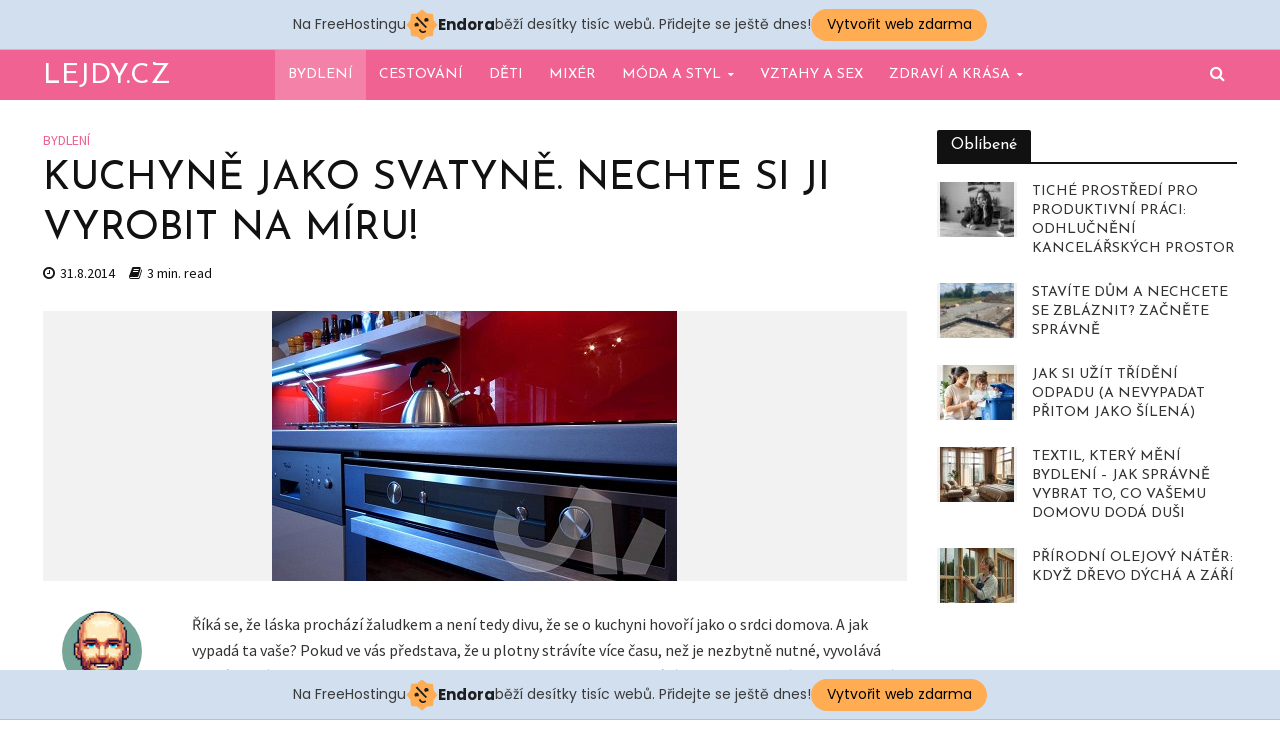

--- FILE ---
content_type: text/html; charset=UTF-8
request_url: https://lejdy.cz/kuchyne-jako-svatyne-nechte-si-ji-vyrobit-na-miru/
body_size: 15537
content:
<!DOCTYPE html>
<html lang="cs">
<head>
<meta charset="UTF-8">
<meta name="viewport" content="width=device-width,initial-scale=1.0">
<link rel="pingback" href="https://lejdy.cz/xmlrpc.php">
<title>Kuchyně jako svatyně. Nechte si ji vyrobit na míru! &#8211; Lejdy.cz</title>
<meta name='robots' content='max-image-preview:large' />
<link rel='dns-prefetch' href='//fonts.googleapis.com' />
<link rel="alternate" type="application/rss+xml" title="Lejdy.cz &raquo; RSS zdroj" href="https://lejdy.cz/feed/" />
<link rel="alternate" type="application/rss+xml" title="Lejdy.cz &raquo; RSS komentářů" href="https://lejdy.cz/comments/feed/" />
<link rel="alternate" type="application/rss+xml" title="Lejdy.cz &raquo; RSS komentářů pro Kuchyně jako svatyně. Nechte si ji vyrobit na míru!" href="https://lejdy.cz/kuchyne-jako-svatyne-nechte-si-ji-vyrobit-na-miru/feed/" />
<script type="text/javascript">
window._wpemojiSettings = {"baseUrl":"https:\/\/s.w.org\/images\/core\/emoji\/14.0.0\/72x72\/","ext":".png","svgUrl":"https:\/\/s.w.org\/images\/core\/emoji\/14.0.0\/svg\/","svgExt":".svg","source":{"concatemoji":"https:\/\/lejdy.cz\/wp-includes\/js\/wp-emoji-release.min.js?ver=6.1.9"}};
/*! This file is auto-generated */
!function(e,a,t){var n,r,o,i=a.createElement("canvas"),p=i.getContext&&i.getContext("2d");function s(e,t){var a=String.fromCharCode,e=(p.clearRect(0,0,i.width,i.height),p.fillText(a.apply(this,e),0,0),i.toDataURL());return p.clearRect(0,0,i.width,i.height),p.fillText(a.apply(this,t),0,0),e===i.toDataURL()}function c(e){var t=a.createElement("script");t.src=e,t.defer=t.type="text/javascript",a.getElementsByTagName("head")[0].appendChild(t)}for(o=Array("flag","emoji"),t.supports={everything:!0,everythingExceptFlag:!0},r=0;r<o.length;r++)t.supports[o[r]]=function(e){if(p&&p.fillText)switch(p.textBaseline="top",p.font="600 32px Arial",e){case"flag":return s([127987,65039,8205,9895,65039],[127987,65039,8203,9895,65039])?!1:!s([55356,56826,55356,56819],[55356,56826,8203,55356,56819])&&!s([55356,57332,56128,56423,56128,56418,56128,56421,56128,56430,56128,56423,56128,56447],[55356,57332,8203,56128,56423,8203,56128,56418,8203,56128,56421,8203,56128,56430,8203,56128,56423,8203,56128,56447]);case"emoji":return!s([129777,127995,8205,129778,127999],[129777,127995,8203,129778,127999])}return!1}(o[r]),t.supports.everything=t.supports.everything&&t.supports[o[r]],"flag"!==o[r]&&(t.supports.everythingExceptFlag=t.supports.everythingExceptFlag&&t.supports[o[r]]);t.supports.everythingExceptFlag=t.supports.everythingExceptFlag&&!t.supports.flag,t.DOMReady=!1,t.readyCallback=function(){t.DOMReady=!0},t.supports.everything||(n=function(){t.readyCallback()},a.addEventListener?(a.addEventListener("DOMContentLoaded",n,!1),e.addEventListener("load",n,!1)):(e.attachEvent("onload",n),a.attachEvent("onreadystatechange",function(){"complete"===a.readyState&&t.readyCallback()})),(e=t.source||{}).concatemoji?c(e.concatemoji):e.wpemoji&&e.twemoji&&(c(e.twemoji),c(e.wpemoji)))}(window,document,window._wpemojiSettings);
</script>
<style type="text/css">
img.wp-smiley,
img.emoji {
	display: inline !important;
	border: none !important;
	box-shadow: none !important;
	height: 1em !important;
	width: 1em !important;
	margin: 0 0.07em !important;
	vertical-align: -0.1em !important;
	background: none !important;
	padding: 0 !important;
}
</style>
	<link rel='stylesheet' id='wp-block-library-css' href='https://lejdy.cz/wp-includes/css/dist/block-library/style.min.css?ver=6.1.9' type='text/css' media='all' />
<link rel='stylesheet' id='classic-theme-styles-css' href='https://lejdy.cz/wp-includes/css/classic-themes.min.css?ver=1' type='text/css' media='all' />
<style id='global-styles-inline-css' type='text/css'>
body{--wp--preset--color--black: #000000;--wp--preset--color--cyan-bluish-gray: #abb8c3;--wp--preset--color--white: #ffffff;--wp--preset--color--pale-pink: #f78da7;--wp--preset--color--vivid-red: #cf2e2e;--wp--preset--color--luminous-vivid-orange: #ff6900;--wp--preset--color--luminous-vivid-amber: #fcb900;--wp--preset--color--light-green-cyan: #7bdcb5;--wp--preset--color--vivid-green-cyan: #00d084;--wp--preset--color--pale-cyan-blue: #8ed1fc;--wp--preset--color--vivid-cyan-blue: #0693e3;--wp--preset--color--vivid-purple: #9b51e0;--wp--preset--gradient--vivid-cyan-blue-to-vivid-purple: linear-gradient(135deg,rgba(6,147,227,1) 0%,rgb(155,81,224) 100%);--wp--preset--gradient--light-green-cyan-to-vivid-green-cyan: linear-gradient(135deg,rgb(122,220,180) 0%,rgb(0,208,130) 100%);--wp--preset--gradient--luminous-vivid-amber-to-luminous-vivid-orange: linear-gradient(135deg,rgba(252,185,0,1) 0%,rgba(255,105,0,1) 100%);--wp--preset--gradient--luminous-vivid-orange-to-vivid-red: linear-gradient(135deg,rgba(255,105,0,1) 0%,rgb(207,46,46) 100%);--wp--preset--gradient--very-light-gray-to-cyan-bluish-gray: linear-gradient(135deg,rgb(238,238,238) 0%,rgb(169,184,195) 100%);--wp--preset--gradient--cool-to-warm-spectrum: linear-gradient(135deg,rgb(74,234,220) 0%,rgb(151,120,209) 20%,rgb(207,42,186) 40%,rgb(238,44,130) 60%,rgb(251,105,98) 80%,rgb(254,248,76) 100%);--wp--preset--gradient--blush-light-purple: linear-gradient(135deg,rgb(255,206,236) 0%,rgb(152,150,240) 100%);--wp--preset--gradient--blush-bordeaux: linear-gradient(135deg,rgb(254,205,165) 0%,rgb(254,45,45) 50%,rgb(107,0,62) 100%);--wp--preset--gradient--luminous-dusk: linear-gradient(135deg,rgb(255,203,112) 0%,rgb(199,81,192) 50%,rgb(65,88,208) 100%);--wp--preset--gradient--pale-ocean: linear-gradient(135deg,rgb(255,245,203) 0%,rgb(182,227,212) 50%,rgb(51,167,181) 100%);--wp--preset--gradient--electric-grass: linear-gradient(135deg,rgb(202,248,128) 0%,rgb(113,206,126) 100%);--wp--preset--gradient--midnight: linear-gradient(135deg,rgb(2,3,129) 0%,rgb(40,116,252) 100%);--wp--preset--duotone--dark-grayscale: url('#wp-duotone-dark-grayscale');--wp--preset--duotone--grayscale: url('#wp-duotone-grayscale');--wp--preset--duotone--purple-yellow: url('#wp-duotone-purple-yellow');--wp--preset--duotone--blue-red: url('#wp-duotone-blue-red');--wp--preset--duotone--midnight: url('#wp-duotone-midnight');--wp--preset--duotone--magenta-yellow: url('#wp-duotone-magenta-yellow');--wp--preset--duotone--purple-green: url('#wp-duotone-purple-green');--wp--preset--duotone--blue-orange: url('#wp-duotone-blue-orange');--wp--preset--font-size--small: 13px;--wp--preset--font-size--medium: 20px;--wp--preset--font-size--large: 36px;--wp--preset--font-size--x-large: 42px;--wp--preset--spacing--20: 0.44rem;--wp--preset--spacing--30: 0.67rem;--wp--preset--spacing--40: 1rem;--wp--preset--spacing--50: 1.5rem;--wp--preset--spacing--60: 2.25rem;--wp--preset--spacing--70: 3.38rem;--wp--preset--spacing--80: 5.06rem;}:where(.is-layout-flex){gap: 0.5em;}body .is-layout-flow > .alignleft{float: left;margin-inline-start: 0;margin-inline-end: 2em;}body .is-layout-flow > .alignright{float: right;margin-inline-start: 2em;margin-inline-end: 0;}body .is-layout-flow > .aligncenter{margin-left: auto !important;margin-right: auto !important;}body .is-layout-constrained > .alignleft{float: left;margin-inline-start: 0;margin-inline-end: 2em;}body .is-layout-constrained > .alignright{float: right;margin-inline-start: 2em;margin-inline-end: 0;}body .is-layout-constrained > .aligncenter{margin-left: auto !important;margin-right: auto !important;}body .is-layout-constrained > :where(:not(.alignleft):not(.alignright):not(.alignfull)){max-width: var(--wp--style--global--content-size);margin-left: auto !important;margin-right: auto !important;}body .is-layout-constrained > .alignwide{max-width: var(--wp--style--global--wide-size);}body .is-layout-flex{display: flex;}body .is-layout-flex{flex-wrap: wrap;align-items: center;}body .is-layout-flex > *{margin: 0;}:where(.wp-block-columns.is-layout-flex){gap: 2em;}.has-black-color{color: var(--wp--preset--color--black) !important;}.has-cyan-bluish-gray-color{color: var(--wp--preset--color--cyan-bluish-gray) !important;}.has-white-color{color: var(--wp--preset--color--white) !important;}.has-pale-pink-color{color: var(--wp--preset--color--pale-pink) !important;}.has-vivid-red-color{color: var(--wp--preset--color--vivid-red) !important;}.has-luminous-vivid-orange-color{color: var(--wp--preset--color--luminous-vivid-orange) !important;}.has-luminous-vivid-amber-color{color: var(--wp--preset--color--luminous-vivid-amber) !important;}.has-light-green-cyan-color{color: var(--wp--preset--color--light-green-cyan) !important;}.has-vivid-green-cyan-color{color: var(--wp--preset--color--vivid-green-cyan) !important;}.has-pale-cyan-blue-color{color: var(--wp--preset--color--pale-cyan-blue) !important;}.has-vivid-cyan-blue-color{color: var(--wp--preset--color--vivid-cyan-blue) !important;}.has-vivid-purple-color{color: var(--wp--preset--color--vivid-purple) !important;}.has-black-background-color{background-color: var(--wp--preset--color--black) !important;}.has-cyan-bluish-gray-background-color{background-color: var(--wp--preset--color--cyan-bluish-gray) !important;}.has-white-background-color{background-color: var(--wp--preset--color--white) !important;}.has-pale-pink-background-color{background-color: var(--wp--preset--color--pale-pink) !important;}.has-vivid-red-background-color{background-color: var(--wp--preset--color--vivid-red) !important;}.has-luminous-vivid-orange-background-color{background-color: var(--wp--preset--color--luminous-vivid-orange) !important;}.has-luminous-vivid-amber-background-color{background-color: var(--wp--preset--color--luminous-vivid-amber) !important;}.has-light-green-cyan-background-color{background-color: var(--wp--preset--color--light-green-cyan) !important;}.has-vivid-green-cyan-background-color{background-color: var(--wp--preset--color--vivid-green-cyan) !important;}.has-pale-cyan-blue-background-color{background-color: var(--wp--preset--color--pale-cyan-blue) !important;}.has-vivid-cyan-blue-background-color{background-color: var(--wp--preset--color--vivid-cyan-blue) !important;}.has-vivid-purple-background-color{background-color: var(--wp--preset--color--vivid-purple) !important;}.has-black-border-color{border-color: var(--wp--preset--color--black) !important;}.has-cyan-bluish-gray-border-color{border-color: var(--wp--preset--color--cyan-bluish-gray) !important;}.has-white-border-color{border-color: var(--wp--preset--color--white) !important;}.has-pale-pink-border-color{border-color: var(--wp--preset--color--pale-pink) !important;}.has-vivid-red-border-color{border-color: var(--wp--preset--color--vivid-red) !important;}.has-luminous-vivid-orange-border-color{border-color: var(--wp--preset--color--luminous-vivid-orange) !important;}.has-luminous-vivid-amber-border-color{border-color: var(--wp--preset--color--luminous-vivid-amber) !important;}.has-light-green-cyan-border-color{border-color: var(--wp--preset--color--light-green-cyan) !important;}.has-vivid-green-cyan-border-color{border-color: var(--wp--preset--color--vivid-green-cyan) !important;}.has-pale-cyan-blue-border-color{border-color: var(--wp--preset--color--pale-cyan-blue) !important;}.has-vivid-cyan-blue-border-color{border-color: var(--wp--preset--color--vivid-cyan-blue) !important;}.has-vivid-purple-border-color{border-color: var(--wp--preset--color--vivid-purple) !important;}.has-vivid-cyan-blue-to-vivid-purple-gradient-background{background: var(--wp--preset--gradient--vivid-cyan-blue-to-vivid-purple) !important;}.has-light-green-cyan-to-vivid-green-cyan-gradient-background{background: var(--wp--preset--gradient--light-green-cyan-to-vivid-green-cyan) !important;}.has-luminous-vivid-amber-to-luminous-vivid-orange-gradient-background{background: var(--wp--preset--gradient--luminous-vivid-amber-to-luminous-vivid-orange) !important;}.has-luminous-vivid-orange-to-vivid-red-gradient-background{background: var(--wp--preset--gradient--luminous-vivid-orange-to-vivid-red) !important;}.has-very-light-gray-to-cyan-bluish-gray-gradient-background{background: var(--wp--preset--gradient--very-light-gray-to-cyan-bluish-gray) !important;}.has-cool-to-warm-spectrum-gradient-background{background: var(--wp--preset--gradient--cool-to-warm-spectrum) !important;}.has-blush-light-purple-gradient-background{background: var(--wp--preset--gradient--blush-light-purple) !important;}.has-blush-bordeaux-gradient-background{background: var(--wp--preset--gradient--blush-bordeaux) !important;}.has-luminous-dusk-gradient-background{background: var(--wp--preset--gradient--luminous-dusk) !important;}.has-pale-ocean-gradient-background{background: var(--wp--preset--gradient--pale-ocean) !important;}.has-electric-grass-gradient-background{background: var(--wp--preset--gradient--electric-grass) !important;}.has-midnight-gradient-background{background: var(--wp--preset--gradient--midnight) !important;}.has-small-font-size{font-size: var(--wp--preset--font-size--small) !important;}.has-medium-font-size{font-size: var(--wp--preset--font-size--medium) !important;}.has-large-font-size{font-size: var(--wp--preset--font-size--large) !important;}.has-x-large-font-size{font-size: var(--wp--preset--font-size--x-large) !important;}
.wp-block-navigation a:where(:not(.wp-element-button)){color: inherit;}
:where(.wp-block-columns.is-layout-flex){gap: 2em;}
.wp-block-pullquote{font-size: 1.5em;line-height: 1.6;}
</style>
<link rel='stylesheet' id='contact-form-7-css' href='https://lejdy.cz/wp-content/plugins/contact-form-7/includes/css/styles.css?ver=5.6.4' type='text/css' media='all' />
<link rel='stylesheet' id='mks_shortcodes_simple_line_icons-css' href='https://lejdy.cz/wp-content/plugins/meks-flexible-shortcodes/css/simple-line/simple-line-icons.css?ver=1.3.4' type='text/css' media='screen' />
<link rel='stylesheet' id='mks_shortcodes_css-css' href='https://lejdy.cz/wp-content/plugins/meks-flexible-shortcodes/css/style.css?ver=1.3.4' type='text/css' media='screen' />
<link rel='stylesheet' id='wp-pagenavi-css' href='https://lejdy.cz/wp-content/plugins/wp-pagenavi/pagenavi-css.css?ver=2.70' type='text/css' media='all' />
<link rel='stylesheet' id='herald-fonts-css' href='https://fonts.googleapis.com/css?family=Source+Sans+Pro%3A400%7CJosefin+Sans%3A400&#038;subset=latin%2Clatin-ext&#038;ver=1.4.3' type='text/css' media='all' />
<link rel='stylesheet' id='herald-main-css' href='https://lejdy.cz/wp-content/themes/herald/assets/css/min.css?ver=1.4.3' type='text/css' media='all' />
<style id='herald-main-inline-css' type='text/css'>
.herald-site-header .header-top,.header-top .herald-in-popup,.header-top .herald-menu ul{background: #111111;color: #aaaaaa;}.header-top a{color: #aaaaaa;}.header-top a:hover,.header-top .herald-menu li:hover > a{color: #ffffff;}.header-top .herald-menu-popup:hover > span,.header-top .herald-menu-popup-search span:hover,.header-top .herald-menu-popup-search.herald-search-active{color: #ffffff;}#wp-calendar tbody td a{background: #f06292;color:#FFF;}.header-middle {background-repeat:no-repeat;background-size:cover;background-attachment:scroll;background-position:center top;}.header-middle{background-color: #f06292;color: #111111;}.header-middle a{color: #111111;}.header-middle.herald-header-wraper,.header-middle .col-lg-12{height: 200px;}.header-middle .sub-menu{background-color: #111111;}.header-middle .sub-menu a,.header-middle .herald-search-submit:hover,.header-middle li.herald-mega-menu .col-lg-3 a:hover,.header-middle li.herald-mega-menu .col-lg-3 a:hover:after{color: #666666;}.header-middle .herald-menu li:hover > a,.header-middle .herald-menu-popup-search:hover > span{color: #666666;background-color: #111111;}.header-middle .current-menu-parent a,.header-middle .current-menu-ancestor a,.header-middle .current_page_item > a,.header-middle .current-menu-item > a{background-color: rgba(17,17,17,0.2); }.header-middle .sub-menu > li > a,.header-middle .herald-search-submit,.header-middle li.herald-mega-menu .col-lg-3 a{color: rgba(102,102,102,0.7); }.header-middle .sub-menu > li:hover > a{color: #666666; }.header-middle .herald-in-popup{background-color: #111111;}.header-middle .herald-menu-popup a{color: #666666;}.header-middle .herald-in-popup{background-color: #111111;}.header-middle .herald-search-input{color: #666666;}.header-middle .herald-menu-popup a{color: #666666;}.header-middle .herald-menu-popup > span,.header-middle .herald-search-active > span{color: #111111;}.header-middle .herald-menu-popup:hover > span,.header-middle .herald-search-active > span{background-color: #111111;color: #666666;}.header-bottom{background: #f06292;color: #ffffff;}.header-bottom a,.header-bottom .herald-site-header .herald-search-submit{color: #ffffff;}.header-bottom a:hover{color: #000000;}.header-bottom a:hover,.header-bottom .herald-menu li:hover > a,.header-bottom li.herald-mega-menu .col-lg-3 a:hover:after{color: #000000;}.header-bottom .herald-menu li:hover > a,.header-bottom .herald-menu-popup-search:hover > span{color: #000000;background-color: #ffffff;}.header-bottom .current-menu-parent a,.header-bottom .current-menu-ancestor a,.header-bottom .current_page_item > a,.header-bottom .current-menu-item > a {background-color: rgba(255,255,255,0.2); }.header-bottom .sub-menu{background-color: #ffffff;}.header-bottom .herald-menu li.herald-mega-menu .col-lg-3 a,.header-bottom .sub-menu > li > a,.header-bottom .herald-search-submit{color: rgba(0,0,0,0.7); }.header-bottom .herald-menu li.herald-mega-menu .col-lg-3 a:hover,.header-bottom .sub-menu > li:hover > a{color: #000000; }.header-bottom .sub-menu > li > a,.header-bottom .herald-search-submit{color: rgba(0,0,0,0.7); }.header-bottom .sub-menu > li:hover > a{color: #000000; }.header-bottom .herald-in-popup{background-color: #ffffff;}.header-bottom .herald-menu-popup a{color: #000000;}.header-bottom .herald-in-popup,.header-bottom .herald-search-input{background-color: #ffffff;}.header-bottom .herald-menu-popup a,.header-bottom .herald-search-input{color: #000000;}.header-bottom .herald-menu-popup > span,.header-bottom .herald-search-active > span{color: #ffffff;}.header-bottom .herald-menu-popup:hover > span,.header-bottom .herald-search-active > span{background-color: #ffffff;color: #000000;}.herald-header-sticky{background: #f06292;color: #ffffff;}.herald-header-sticky a{color: #ffffff;}.herald-header-sticky .herald-menu li:hover > a{color: #111111;background-color: #ffffff;}.herald-header-sticky .sub-menu{background-color: #ffffff;}.herald-header-sticky .sub-menu a{color: #111111;}.herald-header-sticky .sub-menu > li:hover > a{color: #f06292;}.herald-header-sticky .herald-in-popup,.herald-header-sticky .herald-search-input{background-color: #ffffff;}.herald-header-sticky .herald-menu-popup a{color: #111111;}.herald-header-sticky .herald-menu-popup > span,.herald-header-sticky .herald-search-active > span{color: #ffffff;}.herald-header-sticky .herald-menu-popup:hover > span,.herald-header-sticky .herald-search-active > span{background-color: #ffffff;color: #111111;}.herald-header-sticky .herald-search-input,.herald-header-sticky .herald-search-submit{color: #111111;}.herald-header-sticky .herald-menu li:hover > a,.herald-header-sticky .herald-menu-popup-search:hover > span{color: #111111;background-color: #ffffff;}.header-trending{background: #eeeeee;color: #666666;}.header-trending a{color: #666666;}.header-trending a:hover{color: #111111;}body { background-color: #ffffff;color: #333333;font-family: 'Source Sans Pro';font-weight: 400;}.herald-site-content{background-color:#ffffff;}h1, h2, h3, h4, h5, h6,.h1, .h2, .h3, .h4, .h5, .h6, .h7{font-family: 'Josefin Sans';font-weight: 400;}.header-middle .herald-menu,.header-bottom .herald-menu,.herald-header-sticky .herald-menu,.herald-mobile-nav{font-family: 'Josefin Sans';font-weight: 400;}.herald-menu li.herald-mega-menu .herald-ovrld .meta-category a{font-family: 'Source Sans Pro';font-weight: 400;}.herald-entry-content blockquote p{color: #f06292;}pre {background: rgba(51,51,51,0.06);border: 1px solid rgba(51,51,51,0.2);}thead {background: rgba(51,51,51,0.06);}a,.entry-title a:hover,.herald-menu .sub-menu li .meta-category a{color: #f06292;}.entry-meta-wrapper .entry-meta span:before,.entry-meta-wrapper .entry-meta a:before,.entry-meta-wrapper .entry-meta .meta-item:before,.entry-meta-wrapper .entry-meta div,li.herald-mega-menu .sub-menu .entry-title a,.entry-meta-wrapper .herald-author-twitter{color: #333333;}.herald-mod-title h1,.herald-mod-title h2,.herald-mod-title h4{color: #ffffff;}.herald-mod-head:after,.herald-mod-title .herald-color,.widget-title:after,.widget-title span{color: #ffffff;background-color: #111111;}.herald-ovrld .meta-category a,.herald-fa-wrapper .meta-category a{background-color: #f06292;}.meta-tags a,.widget_tag_cloud a,.herald-share-meta:after{background: rgba(17,17,17,0.1);}h1, h2, h3, h4, h5, h6,.entry-title a {color: #111111;}.herald-pagination .page-numbers,.herald-mod-subnav a,.herald-mod-actions a,.herald-slider-controls div,.meta-tags a,.widget.widget_tag_cloud a,.herald-sidebar .mks_autor_link_wrap a,.mks_themeforest_widget .mks_read_more a,.herald-read-more{color: #333333;}.widget.widget_tag_cloud a:hover,.entry-content .meta-tags a:hover{background-color: #f06292;color: #FFF;}.herald-pagination .prev.page-numbers,.herald-pagination .next.page-numbers,.herald-pagination .prev.page-numbers:hover,.herald-pagination .next.page-numbers:hover,.herald-pagination .page-numbers.current,.herald-pagination .page-numbers.current:hover,.herald-next a,.herald-pagination .herald-next a:hover,.herald-prev a,.herald-pagination .herald-prev a:hover,.herald-load-more a,.herald-load-more a:hover,.entry-content .herald-search-submit,.herald-mod-desc .herald-search-submit,.wpcf7-submit{background-color:#f06292;color: #FFF;}.herald-pagination .page-numbers:hover{background-color: rgba(51,51,51,0.1);}.widget a,.recentcomments a,.widget a:hover,.herald-sticky-next a:hover,.herald-sticky-prev a:hover,.herald-mod-subnav a:hover,.herald-mod-actions a:hover,.herald-slider-controls div:hover,.meta-tags a:hover,.widget_tag_cloud a:hover,.mks_autor_link_wrap a:hover,.mks_themeforest_widget .mks_read_more a:hover,.herald-read-more:hover,.widget .entry-title a:hover,li.herald-mega-menu .sub-menu .entry-title a:hover,.entry-meta-wrapper .meta-item:hover a,.entry-meta-wrapper .meta-item:hover a:before,.entry-meta-wrapper .herald-share:hover > span,.entry-meta-wrapper .herald-author-name:hover,.entry-meta-wrapper .herald-author-twitter:hover,.entry-meta-wrapper .herald-author-twitter:hover:before{color:#f06292;}.widget ul li a,.widget .entry-title a,.herald-author-name,.entry-meta-wrapper .meta-item,.entry-meta-wrapper .meta-item span,.entry-meta-wrapper .meta-item a,.herald-mod-actions a{color: #333333;}.widget li:before{background: rgba(51,51,51,0.3);}.widget_categories .count{background: #f06292;color: #FFF;}input[type="submit"],.spinner > div{background-color: #f06292;}.herald-mod-actions a:hover,.comment-body .edit-link a,.herald-breadcrumbs a:hover{color:#f06292;}.herald-header-wraper .herald-soc-nav a:hover,.meta-tags span,li.herald-mega-menu .herald-ovrld .entry-title a,li.herald-mega-menu .herald-ovrld .entry-title a:hover{color: #FFF;}.entry-meta .meta-item, .entry-meta span, .entry-meta a,.meta-category span,.post-date,.recentcomments,.rss-date,.comment-metadata a,.entry-meta a:hover,.herald-menu li.herald-mega-menu .col-lg-3 a:after,.herald-breadcrumbs,.herald-breadcrumbs a {color: #111111;}.herald-lay-a .herald-lay-over{background: #ffffff;}.herald-pagination a:hover,input[type="submit"]:hover,.entry-content .herald-search-submit:hover,.wpcf7-submit:hover,.herald-fa-wrapper .meta-category a:hover,.herald-ovrld .meta-category a:hover,.herald-mod-desc .herald-search-submit:hover,.herald-single-sticky .herald-share li a:hover{cursor: pointer;text-decoration: none;background-image: -moz-linear-gradient(left,rgba(0,0,0,0.1) 0%,rgba(0,0,0,0.1) 100%);background-image: -webkit-gradient(linear,left top,right top,color-stop(0%,rgba(0,0,0,0.1)),color-stop(100%,rgba(0,0,0,0.1)));background-image: -webkit-linear-gradient(left,rgba(0,0,0,0.1) 0%,rgba(0,0,0,0.1) 100%);background-image: -o-linear-gradient(left,rgba(0,0,0,0.1) 0%,rgba(0,0,0,0.1) 100%);background-image: -ms-linear-gradient(left,rgba(0,0,0,0.1) 0%,rgba(0,0,0,0.1) 100%);background-image: linear-gradient(to right,rgba(0,0,0,0.1) 0%,rgba(0,0,0,0.1) 100%);}.herald-sticky-next a,.herald-sticky-prev a{color: #333333;}.herald-sticky-prev a:before,.herald-sticky-next a:before,.herald-comment-action,.meta-tags span,.herald-entry-content .herald-link-pages a{background: #333333;}.herald-sticky-prev a:hover:before,.herald-sticky-next a:hover:before,.herald-comment-action:hover,div.mejs-controls .mejs-time-rail .mejs-time-current,.herald-entry-content .herald-link-pages a:hover{background: #f06292;} .herald-site-footer{background: #222222;color: #dddddd;}.herald-site-footer .widget-title span{color: #dddddd;background: transparent;}.herald-site-footer .widget-title:before{background:#dddddd;}.herald-site-footer .widget-title:after,.herald-site-footer .widget_tag_cloud a{background: rgba(221,221,221,0.1);}.herald-site-footer .widget li:before{background: rgba(221,221,221,0.3);}.herald-site-footer a,.herald-site-footer .widget a:hover,.herald-site-footer .widget .meta-category a,.herald-site-footer .herald-slider-controls .owl-prev:hover,.herald-site-footer .herald-slider-controls .owl-next:hover,.herald-site-footer .herald-slider-controls .herald-mod-actions:hover{color: #f06292;}.herald-site-footer .widget a,.herald-site-footer .mks_author_widget h3{color: #dddddd;}.herald-site-footer .entry-meta .meta-item, .herald-site-footer .entry-meta span, .herald-site-footer .entry-meta a, .herald-site-footer .meta-category span, .herald-site-footer .post-date, .herald-site-footer .recentcomments, .herald-site-footer .rss-date, .herald-site-footer .comment-metadata a{color: #aaaaaa;}.herald-site-footer .mks_author_widget .mks_autor_link_wrap a, .herald-site-footer.mks_read_more a, .herald-site-footer .herald-read-more,.herald-site-footer .herald-slider-controls .owl-prev, .herald-site-footer .herald-slider-controls .owl-next, .herald-site-footer .herald-mod-wrap .herald-mod-actions a{border-color: rgba(221,221,221,0.2);}.herald-site-footer .mks_author_widget .mks_autor_link_wrap a:hover, .herald-site-footer.mks_read_more a:hover, .herald-site-footer .herald-read-more:hover,.herald-site-footer .herald-slider-controls .owl-prev:hover, .herald-site-footer .herald-slider-controls .owl-next:hover, .herald-site-footer .herald-mod-wrap .herald-mod-actions a:hover{border-color: rgba(240,98,146,0.5);}.herald-site-footer .widget_search .herald-search-input{color: #222222;}.herald-site-footer .widget_tag_cloud a:hover{background:#f06292;color:#FFF;}.footer-bottom a{color:#dddddd;}.footer-bottom a:hover,.footer-bottom .herald-copyright a{color:#f06292;}.footer-bottom .herald-menu li:hover > a{color: #f06292;}.footer-bottom .sub-menu{background-color: rgba(0,0,0,0.5);} .herald-pagination{border-top: 1px solid rgba(17,17,17,0.1);}.entry-content a:hover,.comment-respond a:hover,.comment-reply-link:hover{border-bottom: 2px solid #f06292;}.footer-bottom .herald-copyright a:hover{border-bottom: 2px solid #f06292;}.herald-slider-controls .owl-prev,.herald-slider-controls .owl-next,.herald-mod-wrap .herald-mod-actions a{border: 1px solid rgba(51,51,51,0.2);}.herald-slider-controls .owl-prev:hover,.herald-slider-controls .owl-next:hover,.herald-mod-wrap .herald-mod-actions a:hover{border-color: rgba(240,98,146,0.5);}.herald-pagination,.herald-link-pages,#wp-calendar thead th,#wp-calendar tbody td,#wp-calendar tbody td:last-child{border-color: rgba(51,51,51,0.1);}.herald-lay-h:after,.herald-site-content .herald-related .herald-lay-h:after,.herald-lay-e:after,.herald-site-content .herald-related .herald-lay-e:after,.herald-lay-j:after,.herald-site-content .herald-related .herald-lay-j:after,.herald-lay-l:after,.herald-site-content .herald-related .herald-lay-l:after {background-color: rgba(51,51,51,0.1);}input[type="text"], input[type="email"], input[type="url"], input[type="tel"], input[type="number"], input[type="date"], input[type="password"], select, textarea,.herald-single-sticky,td,th,table,.mks_author_widget .mks_autor_link_wrap a,.mks_read_more a,.herald-read-more{border-color: rgba(51,51,51,0.2);}.entry-content .herald-search-input,.herald-fake-button,input[type="text"]:focus, input[type="email"]:focus, input[type="url"]:focus, input[type="tel"]:focus, input[type="number"]:focus, input[type="date"]:focus, input[type="password"]:focus, textarea:focus{border-color: rgba(51,51,51,0.3);}.mks_author_widget .mks_autor_link_wrap a:hover,.mks_read_more a:hover,.herald-read-more:hover{border-color: rgba(240,98,146,0.5);}.comment-form,.herald-gray-area,.entry-content .herald-search-form,.herald-mod-desc .herald-search-form{background-color: rgba(51,51,51,0.06);border: 1px solid rgba(51,51,51,0.15);}.herald-boxed .herald-breadcrumbs{background-color: rgba(51,51,51,0.06);}.herald-breadcrumbs{border-color: rgba(51,51,51,0.15);}.single .herald-entry-content .herald-ad,.archive .herald-posts .herald-ad{border-top: 1px solid rgba(51,51,51,0.15);}.archive .herald-posts .herald-ad{border-bottom: 1px solid rgba(51,51,51,0.15);}li.comment .comment-body:after{background-color: rgba(51,51,51,0.06);}.herald-pf-invert .entry-title a:hover .herald-format-icon{background: #f06292;}.herald-responsive-header,.herald-mobile-nav,.herald-responsive-header .herald-menu-popup-search .fa{color: #ffffff;background: #f06292;}.herald-responsive-header a{color: #ffffff;}.herald-mobile-nav li a{color: #ffffff;}.herald-mobile-nav li a,.herald-mobile-nav .herald-mega-menu.herald-mega-menu-classic>.sub-menu>li>a{border-bottom: 1px solid rgba(255,255,255,0.15);}.herald-mobile-nav{border-right: 1px solid rgba(255,255,255,0.15);}.herald-mobile-nav li a:hover{color: #fff;background-color: #000000;}.herald-menu-toggler{color: #111111;border-color: rgba(255,255,255,0.15);}.herald-goto-top{color: #ffffff;background-color: #111111;}.herald-goto-top:hover{background-color: #f06292;}.herald-responsive-header .herald-menu-popup > span,.herald-responsive-header .herald-search-active > span{color: #ffffff;}.herald-responsive-header .herald-menu-popup-search .herald-in-popup{background: #ffffff;}.herald-responsive-header .herald-search-input,.herald-responsive-header .herald-menu-popup-search .herald-search-submit{color: #333333;}.site-title a{text-transform: uppercase;}.site-description{text-transform: none;}.main-navigation{text-transform: uppercase;}.entry-title{text-transform: uppercase;}.meta-category a{text-transform: uppercase;}.herald-mod-title{text-transform: none;}.herald-sidebar .widget-title{text-transform: none;}.herald-site-footer .widget-title{text-transform: uppercase;}.fa-post-thumbnail:before, .herald-ovrld .herald-post-thumbnail span:before, .herald-ovrld .herald-post-thumbnail a:before { opacity: 0.5; }.herald-fa-item:hover .fa-post-thumbnail:before, .herald-ovrld:hover .herald-post-thumbnail a:before, .herald-ovrld:hover .herald-post-thumbnail span:before{ opacity: 0.8; }
</style>
<link rel='stylesheet' id='herald_child_load_scripts-css' href='https://lejdy.cz/wp-content/themes/herald-child/style.css?ver=1.4.3' type='text/css' media='screen' />
<link rel='stylesheet' id='meks-ads-widget-css' href='https://lejdy.cz/wp-content/plugins/meks-easy-ads-widget/css/style.css?ver=2.0.6' type='text/css' media='all' />
<link rel='stylesheet' id='meks-flickr-widget-css' href='https://lejdy.cz/wp-content/plugins/meks-simple-flickr-widget/css/style.css?ver=1.2' type='text/css' media='all' />
<link rel='stylesheet' id='meks-author-widget-css' href='https://lejdy.cz/wp-content/plugins/meks-smart-author-widget/css/style.css?ver=1.1.3' type='text/css' media='all' />
<link rel='stylesheet' id='meks-social-widget-css' href='https://lejdy.cz/wp-content/plugins/meks-smart-social-widget/css/style.css?ver=1.6' type='text/css' media='all' />
<link rel='stylesheet' id='meks-themeforest-widget-css' href='https://lejdy.cz/wp-content/plugins/meks-themeforest-smart-widget/css/style.css?ver=1.4' type='text/css' media='all' />
<link rel='stylesheet' id='wp_review-style-css' href='https://lejdy.cz/wp-content/plugins/wp-review/public/css/wp-review.css?ver=5.3.5' type='text/css' media='all' />
<script type='text/javascript' src='https://lejdy.cz/wp-includes/js/jquery/jquery.min.js?ver=3.6.1' id='jquery-core-js'></script>
<script type='text/javascript' src='https://lejdy.cz/wp-includes/js/jquery/jquery-migrate.min.js?ver=3.3.2' id='jquery-migrate-js'></script>
<link rel="https://api.w.org/" href="https://lejdy.cz/wp-json/" /><link rel="alternate" type="application/json" href="https://lejdy.cz/wp-json/wp/v2/posts/303" /><link rel="EditURI" type="application/rsd+xml" title="RSD" href="https://lejdy.cz/xmlrpc.php?rsd" />
<link rel="wlwmanifest" type="application/wlwmanifest+xml" href="https://lejdy.cz/wp-includes/wlwmanifest.xml" />
<meta name="generator" content="WordPress 6.1.9" />
<link rel="canonical" href="https://lejdy.cz/kuchyne-jako-svatyne-nechte-si-ji-vyrobit-na-miru/" />
<link rel='shortlink' href='https://lejdy.cz/?p=303' />
<link rel="alternate" type="application/json+oembed" href="https://lejdy.cz/wp-json/oembed/1.0/embed?url=https%3A%2F%2Flejdy.cz%2Fkuchyne-jako-svatyne-nechte-si-ji-vyrobit-na-miru%2F" />
<link rel="alternate" type="text/xml+oembed" href="https://lejdy.cz/wp-json/oembed/1.0/embed?url=https%3A%2F%2Flejdy.cz%2Fkuchyne-jako-svatyne-nechte-si-ji-vyrobit-na-miru%2F&#038;format=xml" />
<!-- injected banner -->
<div class="endora-panel">
  <p class="endora-panel-text">
    Na FreeHostingu
    <svg
      class="endora-panel-img"
      xmlns="http://www.w3.org/2000/svg "
      width="33"
      height="32"
      viewBox="0 0 33 32"
      fill="none"
    >
      <path
        d="M16.5 0L21.4718 3.99696L27.8137 4.6863L28.5031 11.0282L32.5 16L28.5031 20.9719L27.8137 27.3137L21.4718 28.0031L16.5 32L11.5282 28.0031L5.18627 27.3137L4.49693 20.9719L0.499969 16L4.49693 11.0282L5.18627 4.6863L11.5282 3.99696L16.5 0Z"
        fill="#FFAC52"
      />
      <path
        fill-rule="evenodd"
        clip-rule="evenodd"
        d="M11.4222 7.24796L21.6345 17.9526L20.2809 19.2439L10.0686 8.53928L11.4222 7.24796Z"
        fill="#1E1E1E"
      />
      <path
        fill-rule="evenodd"
        clip-rule="evenodd"
        d="M14.779 20.0958L15.387 21.1591C16.1143 22.4311 17.7765 22.8049 18.9784 21.9666L19.7456 21.4315L20.8158 22.9659L20.0486 23.501C17.9451 24.9682 15.036 24.314 13.763 22.0876L13.155 21.0243L14.779 20.0958Z"
        fill="#1E1E1E"
      />
      <path
        d="M21.0541 8.74487C22.2809 8.74497 23.2758 9.73971 23.2758 10.9666C23.2757 11.475 23.1022 11.9418 22.8148 12.3162C22.5848 12.2747 22.3478 12.2527 22.1058 12.2527C21.3098 12.2527 20.5684 12.4864 19.9467 12.8894C19.2815 12.5056 18.8325 11.7896 18.8324 10.9666C18.8324 9.73965 19.8272 8.74487 21.0541 8.74487Z"
        fill="#1E1E1E"
      />
      <path
        d="M10.9979 13.6553C12.2247 13.6554 13.2195 14.6501 13.2195 15.877C13.2195 16.3854 13.046 16.8522 12.7586 17.2266C12.5288 17.1852 12.2923 17.1621 12.0506 17.1621C11.2543 17.1621 10.5123 17.3966 9.89044 17.7998C9.22534 17.416 8.77625 16.7 8.77618 15.877C8.77618 14.6501 9.77096 13.6553 10.9979 13.6553Z"
        fill="#1E1E1E"
      /></svg
    ><span class="endora-panel-text-span"> Endora</span> běží desítky tisíc
    webů. Přidejte se ještě dnes!
  </p>
  <a
    target="_blank"
    href="https://www.endora.cz/?utm_source=customer&utm_medium=header-banner&utm_campaign=freehosting "
    class="endora-panel-btn"
    >Vytvořit web zdarma</a
  >
</div>
<div class="endora-panel bottom">
  <p class="endora-panel-text">
    Na FreeHostingu
    <svg
      class="endora-panel-img"
      xmlns="http://www.w3.org/2000/svg "
      width="33"
      height="32"
      viewBox="0 0 33 32"
      fill="none"
    >
      <path
        d="M16.5 0L21.4718 3.99696L27.8137 4.6863L28.5031 11.0282L32.5 16L28.5031 20.9719L27.8137 27.3137L21.4718 28.0031L16.5 32L11.5282 28.0031L5.18627 27.3137L4.49693 20.9719L0.499969 16L4.49693 11.0282L5.18627 4.6863L11.5282 3.99696L16.5 0Z"
        fill="#FFAC52"
      />
      <path
        fill-rule="evenodd"
        clip-rule="evenodd"
        d="M11.4222 7.24796L21.6345 17.9526L20.2809 19.2439L10.0686 8.53928L11.4222 7.24796Z"
        fill="#1E1E1E"
      />
      <path
        fill-rule="evenodd"
        clip-rule="evenodd"
        d="M14.779 20.0958L15.387 21.1591C16.1143 22.4311 17.7765 22.8049 18.9784 21.9666L19.7456 21.4315L20.8158 22.9659L20.0486 23.501C17.9451 24.9682 15.036 24.314 13.763 22.0876L13.155 21.0243L14.779 20.0958Z"
        fill="#1E1E1E"
      />
      <path
        d="M21.0541 8.74487C22.2809 8.74497 23.2758 9.73971 23.2758 10.9666C23.2757 11.475 23.1022 11.9418 22.8148 12.3162C22.5848 12.2747 22.3478 12.2527 22.1058 12.2527C21.3098 12.2527 20.5684 12.4864 19.9467 12.8894C19.2815 12.5056 18.8325 11.7896 18.8324 10.9666C18.8324 9.73965 19.8272 8.74487 21.0541 8.74487Z"
        fill="#1E1E1E"
      />
      <path
        d="M10.9979 13.6553C12.2247 13.6554 13.2195 14.6501 13.2195 15.877C13.2195 16.3854 13.046 16.8522 12.7586 17.2266C12.5288 17.1852 12.2923 17.1621 12.0506 17.1621C11.2543 17.1621 10.5123 17.3966 9.89044 17.7998C9.22534 17.416 8.77625 16.7 8.77618 15.877C8.77618 14.6501 9.77096 13.6553 10.9979 13.6553Z"
        fill="#1E1E1E"
      /></svg
    ><span class="endora-panel-text-span"> Endora</span> běží desítky tisíc
    webů. Přidejte se ještě dnes!
  </p>
  <a
    target="_blank"
    href="https://www.endora.cz/?utm_source=customer&utm_medium=header-banner&utm_campaign=freehosting "
    class="endora-panel-btn"
    >Vytvořit web zdarma</a
  >
</div>
<style>
  @import url("https://fonts.googleapis.com/css?family=Poppins:400,700,900");
  .bottom {
    position: fixed;
    z-index: 2;
    bottom: 0;
  }
  .endora-panel {
    width:  -webkit-fill-available !important;
    border-bottom: 1px solid #bebfc4;
    background: #d2dfef;
    display: flex;
    justify-content: center;
    align-items: center;
    padding: 0 10px;
    gap: 105px;
    height: 50px;
    @media (max-width: 650px) {
      gap: 0px;
      justify-content: space-between;
    }
  }
  .endora-panel-btn {
    width: 176px;
    height: 32px;
    justify-content: center;
    align-items: center;
    display: flex;
    border-radius: 26px;
    background: #ffac52;
    font: 500 14px Poppins;
    color: black;
    padding: 0 10px;
    text-decoration: none;
    @media (max-width: 650px) {
      font: 500 10px Poppins;
      width: 121px;
      height: 36px;
      text-align: center;
      line-height: 12px;
    }
  }
  .endora-panel-text {
    color: #3a3a3a;
    display: flex;
    align-items: center;
    gap: 5px;
    font: 400 14px Poppins;
    flex-wrap: wrap;
    margin: 0 !important;
    @media (max-width: 650px) {
      font: 400 10px Poppins;
      width: 60\;
      justify-items: center;
      line-height: 9px;
    }
  }
  .endora-panel-text-span {
    display: flex;
    align-items: center;
    gap: 5px;
    font: 600 15px Poppins;
    color: #1e1e1e;
    @media (max-width: 650px) {
      font: 600 11px Poppins;
    }
  }
  .endora-panel-img {
    width: 32px;
    height: 32px;
    @media (max-width: 650px) {
      width: 20px;
      height: 20px;
    }
  }
</style>
<!-- end banner -->

</head>

<body class="post-template-default single single-post postid-303 single-format-standard chrome">



	<header id="header" class="herald-site-header">

											<div class="header-bottom herald-header-wraper hidden-sm hidden-xs">
	<div class="container">
		<div class="row">
				<div class="col-lg-12 hel-el">
				
															<div class="hel-l">
													<div class="site-branding mini">
		<span class="site-title h1"><a href="https://lejdy.cz/" rel="home">Lejdy.cz</a></span>
</div>											</div>
					
															<div class="hel-c">
													<nav class="main-navigation herald-menu">	
				<ul id="menu-hlavni-menu" class="menu"><li id="menu-item-301" class="menu-item menu-item-type-taxonomy menu-item-object-category current-post-ancestor current-menu-parent current-post-parent menu-item-301"><a href="https://lejdy.cz/category/bydleni/">Bydlení</a><li id="menu-item-341" class="menu-item menu-item-type-taxonomy menu-item-object-category menu-item-341"><a href="https://lejdy.cz/category/cestovani/">Cestování</a><li id="menu-item-167" class="menu-item menu-item-type-taxonomy menu-item-object-category menu-item-167"><a href="https://lejdy.cz/category/deti/">Děti</a><li id="menu-item-180" class="menu-item menu-item-type-taxonomy menu-item-object-category menu-item-180"><a href="https://lejdy.cz/category/mixer/">Mixér</a><li id="menu-item-151" class="menu-item menu-item-type-taxonomy menu-item-object-category menu-item-has-children menu-item-151"><a href="https://lejdy.cz/category/moda-a-styl/">Móda a styl</a>
<ul class="sub-menu">
	<li id="menu-item-162" class="menu-item menu-item-type-taxonomy menu-item-object-category menu-item-162"><a href="https://lejdy.cz/category/moda-a-styl/co-je-cool/">Co je cool</a>	<li id="menu-item-163" class="menu-item menu-item-type-taxonomy menu-item-object-category menu-item-163"><a href="https://lejdy.cz/category/moda-a-styl/sperky-a-doplnky/">Šperky a doplňky</a>	<li id="menu-item-1662" class="menu-item menu-item-type-taxonomy menu-item-object-category menu-item-1662"><a href="https://lejdy.cz/category/moda-a-styl/trendy-hadriky-a-tipy-na-nakup/">Trendy hadříky a tipy na nákup</a>	<li id="menu-item-1661" class="menu-item menu-item-type-taxonomy menu-item-object-category menu-item-1661"><a href="https://lejdy.cz/category/moda-a-styl/spodni-pradlo/">Spodní prádlo</a></ul>
<li id="menu-item-152" class="menu-item menu-item-type-taxonomy menu-item-object-category menu-item-152"><a href="https://lejdy.cz/category/vztahy-a-sex/">Vztahy a sex</a><li id="menu-item-153" class="menu-item menu-item-type-taxonomy menu-item-object-category menu-item-has-children menu-item-153"><a href="https://lejdy.cz/category/zdravi/">Zdraví a krása</a>
<ul class="sub-menu">
	<li id="menu-item-159" class="menu-item menu-item-type-taxonomy menu-item-object-category menu-item-159"><a href="https://lejdy.cz/category/zdravi/hubnuti-a-diety/">Hubnutí a diety</a>	<li id="menu-item-160" class="menu-item menu-item-type-taxonomy menu-item-object-category menu-item-160"><a href="https://lejdy.cz/category/zdravi/pece-o-telo-kosmetika-a-parfemy/">Péče o tělo, kosmetika a parfémy</a>	<li id="menu-item-161" class="menu-item menu-item-type-taxonomy menu-item-object-category menu-item-161"><a href="https://lejdy.cz/category/zdravi/zdrava-strava-a-doplnky-stravy/">Zdravá strava a doplňky stravy</a></ul>
</ul>	</nav>											</div>
					
															<div class="hel-r">
													<div class="herald-menu-popup-search">
<span class="fa fa-search"></span>
	<div class="herald-in-popup">
		<form class="herald-search-form" action="https://lejdy.cz/" method="get">
	<input name="s" class="herald-search-input" type="text" value="" placeholder="Type here to search..." /><button type="submit" class="herald-search-submit"></button>
</form>	</div>
</div>											</div>
										
					
				
				</div>
		</div>
		</div>
</div>					
	</header>

			<div id="sticky-header" class="herald-header-sticky herald-header-wraper herald-slide hidden-xs hidden-sm">
	<div class="container">
		<div class="row">
				<div class="col-lg-12 hel-el">
				
															<div class="hel-l herald-go-hor">
													<div class="site-branding mini">
		<span class="site-title h1"><a href="https://lejdy.cz/" rel="home">Lejdy.cz</a></span>
</div>											</div>
					
										
															<div class="hel-r herald-go-hor">
													<nav class="main-navigation herald-menu">	
				<ul id="menu-hlavni-menu-1" class="menu"><li class="menu-item menu-item-type-taxonomy menu-item-object-category current-post-ancestor current-menu-parent current-post-parent menu-item-301"><a href="https://lejdy.cz/category/bydleni/">Bydlení</a><li class="menu-item menu-item-type-taxonomy menu-item-object-category menu-item-341"><a href="https://lejdy.cz/category/cestovani/">Cestování</a><li class="menu-item menu-item-type-taxonomy menu-item-object-category menu-item-167"><a href="https://lejdy.cz/category/deti/">Děti</a><li class="menu-item menu-item-type-taxonomy menu-item-object-category menu-item-180"><a href="https://lejdy.cz/category/mixer/">Mixér</a><li class="menu-item menu-item-type-taxonomy menu-item-object-category menu-item-has-children menu-item-151"><a href="https://lejdy.cz/category/moda-a-styl/">Móda a styl</a>
<ul class="sub-menu">
	<li class="menu-item menu-item-type-taxonomy menu-item-object-category menu-item-162"><a href="https://lejdy.cz/category/moda-a-styl/co-je-cool/">Co je cool</a>	<li class="menu-item menu-item-type-taxonomy menu-item-object-category menu-item-163"><a href="https://lejdy.cz/category/moda-a-styl/sperky-a-doplnky/">Šperky a doplňky</a>	<li class="menu-item menu-item-type-taxonomy menu-item-object-category menu-item-1662"><a href="https://lejdy.cz/category/moda-a-styl/trendy-hadriky-a-tipy-na-nakup/">Trendy hadříky a tipy na nákup</a>	<li class="menu-item menu-item-type-taxonomy menu-item-object-category menu-item-1661"><a href="https://lejdy.cz/category/moda-a-styl/spodni-pradlo/">Spodní prádlo</a></ul>
<li class="menu-item menu-item-type-taxonomy menu-item-object-category menu-item-152"><a href="https://lejdy.cz/category/vztahy-a-sex/">Vztahy a sex</a><li class="menu-item menu-item-type-taxonomy menu-item-object-category menu-item-has-children menu-item-153"><a href="https://lejdy.cz/category/zdravi/">Zdraví a krása</a>
<ul class="sub-menu">
	<li class="menu-item menu-item-type-taxonomy menu-item-object-category menu-item-159"><a href="https://lejdy.cz/category/zdravi/hubnuti-a-diety/">Hubnutí a diety</a>	<li class="menu-item menu-item-type-taxonomy menu-item-object-category menu-item-160"><a href="https://lejdy.cz/category/zdravi/pece-o-telo-kosmetika-a-parfemy/">Péče o tělo, kosmetika a parfémy</a>	<li class="menu-item menu-item-type-taxonomy menu-item-object-category menu-item-161"><a href="https://lejdy.cz/category/zdravi/zdrava-strava-a-doplnky-stravy/">Zdravá strava a doplňky stravy</a></ul>
</ul>	</nav>											</div>
										
					
				
				</div>
		</div>
		</div>
</div>	
	<div id="herald-responsive-header" class="herald-responsive-header herald-slide hidden-lg hidden-md">
	<div class="container">
		<div class="herald-nav-toggle"><i class="fa fa-bars"></i></div>
				<div class="site-branding">
				<span class="site-title h1"><a href="https://lejdy.cz/" rel="home">Lejdy.cz</a></span>
	</div>
		<div class="herald-menu-popup-search">
<span class="fa fa-search"></span>
	<div class="herald-in-popup">
		<form class="herald-search-form" action="https://lejdy.cz/" method="get">
	<input name="s" class="herald-search-input" type="text" value="" placeholder="Type here to search..." /><button type="submit" class="herald-search-submit"></button>
</form>	</div>
</div>	</div>
</div>
<div class="herald-mobile-nav herald-slide hidden-lg hidden-md">
	<ul id="menu-hlavni-menu-2" class="herald-mob-nav"><li class="menu-item menu-item-type-taxonomy menu-item-object-category current-post-ancestor current-menu-parent current-post-parent menu-item-301"><a href="https://lejdy.cz/category/bydleni/">Bydlení</a></li>
<li class="menu-item menu-item-type-taxonomy menu-item-object-category menu-item-341"><a href="https://lejdy.cz/category/cestovani/">Cestování</a></li>
<li class="menu-item menu-item-type-taxonomy menu-item-object-category menu-item-167"><a href="https://lejdy.cz/category/deti/">Děti</a></li>
<li class="menu-item menu-item-type-taxonomy menu-item-object-category menu-item-180"><a href="https://lejdy.cz/category/mixer/">Mixér</a></li>
<li class="menu-item menu-item-type-taxonomy menu-item-object-category menu-item-has-children menu-item-151"><a href="https://lejdy.cz/category/moda-a-styl/">Móda a styl</a>
<ul class="sub-menu">
	<li class="menu-item menu-item-type-taxonomy menu-item-object-category menu-item-162"><a href="https://lejdy.cz/category/moda-a-styl/co-je-cool/">Co je cool</a></li>
	<li class="menu-item menu-item-type-taxonomy menu-item-object-category menu-item-163"><a href="https://lejdy.cz/category/moda-a-styl/sperky-a-doplnky/">Šperky a doplňky</a></li>
	<li class="menu-item menu-item-type-taxonomy menu-item-object-category menu-item-1662"><a href="https://lejdy.cz/category/moda-a-styl/trendy-hadriky-a-tipy-na-nakup/">Trendy hadříky a tipy na nákup</a></li>
	<li class="menu-item menu-item-type-taxonomy menu-item-object-category menu-item-1661"><a href="https://lejdy.cz/category/moda-a-styl/spodni-pradlo/">Spodní prádlo</a></li>
</ul>
</li>
<li class="menu-item menu-item-type-taxonomy menu-item-object-category menu-item-152"><a href="https://lejdy.cz/category/vztahy-a-sex/">Vztahy a sex</a></li>
<li class="menu-item menu-item-type-taxonomy menu-item-object-category menu-item-has-children menu-item-153"><a href="https://lejdy.cz/category/zdravi/">Zdraví a krása</a>
<ul class="sub-menu">
	<li class="menu-item menu-item-type-taxonomy menu-item-object-category menu-item-159"><a href="https://lejdy.cz/category/zdravi/hubnuti-a-diety/">Hubnutí a diety</a></li>
	<li class="menu-item menu-item-type-taxonomy menu-item-object-category menu-item-160"><a href="https://lejdy.cz/category/zdravi/pece-o-telo-kosmetika-a-parfemy/">Péče o tělo, kosmetika a parfémy</a></li>
	<li class="menu-item menu-item-type-taxonomy menu-item-object-category menu-item-161"><a href="https://lejdy.cz/category/zdravi/zdrava-strava-a-doplnky-stravy/">Zdravá strava a doplňky stravy</a></li>
</ul>
</li>
</ul></div>
	
	<div id="content" class="herald-site-content herald-slide">

	

<div class="herald-section container ">

			<article id="post-303" class="herald-single post-303 post type-post status-publish format-standard has-post-thumbnail hentry category-bydleni tag-vestavene-skrine-do-kuchyne tag-vyhody-kuchyne-na-miru">
			<div class="row">
								
			
<div class="col-lg-9 col-md-9 col-mod-single">
	
	<header class="entry-header">
			<span class="meta-category"><a href="https://lejdy.cz/category/bydleni/" class="herald-cat-185">Bydlení</a></span>
		<h1 class="entry-title h1">Kuchyně jako svatyně. Nechte si ji vyrobit na míru!</h1>			<div class="entry-meta"><div class="meta-item herald-date"><span class="updated">31.8.2014</span></div><div class="meta-item herald-rtime">3 min. read</div></div>
	</header>		<div class="herald-post-thumbnail herald-post-thumbnail-single">
		<span><img width="405" height="270" src="https://lejdy.cz/wp-content/uploads/2014/08/Kuchyně-fotogalerie.jpg" class="attachment-herald-lay-single size-herald-lay-single wp-post-image" alt="" decoding="async" srcset="https://lejdy.cz/wp-content/uploads/2014/08/Kuchyně-fotogalerie.jpg 405w, https://lejdy.cz/wp-content/uploads/2014/08/Kuchyně-fotogalerie-300x200.jpg 300w, https://lejdy.cz/wp-content/uploads/2014/08/Kuchyně-fotogalerie-130x86.jpg 130w, https://lejdy.cz/wp-content/uploads/2014/08/Kuchyně-fotogalerie-187x124.jpg 187w" sizes="(max-width: 405px) 100vw, 405px" /></span>
			</div>
	
		<div class="row">

			

	<div class="col-lg-2 col-md-2 col-sm-2 hidden-xs herald-left">

		<div class="entry-meta-wrapper">

					<div class="entry-meta-author">	
				<img alt='' src='https://secure.gravatar.com/avatar/fc2e3abe265d147de673312f77f2c7c0?s=112&#038;d=mm&#038;r=g' srcset='https://secure.gravatar.com/avatar/fc2e3abe265d147de673312f77f2c7c0?s=224&#038;d=mm&#038;r=g 2x' class='avatar avatar-112 photo' height='112' width='112' loading='lazy' decoding='async'/>				
				<a class="herald-author-name" href="https://lejdy.cz/author/admin/">admin</a>

							</div>
		
					<div class="entry-meta"><div class="meta-item herald-comments"><a href="https://lejdy.cz/kuchyne-jako-svatyne-nechte-si-ji-vyrobit-na-miru/#respond">Add Comment</a></div></div>
		
					

	<ul class="herald-share">
		<span class="herald-share-meta"><i class="fa fa-share-alt"></i>Share This!</span>
		<div class="meta-share-wrapper">
							
			     <li class="facebook"> <a href="javascript:void(0);" data-url="http://www.facebook.com/sharer/sharer.php?u=https://lejdy.cz/kuchyne-jako-svatyne-nechte-si-ji-vyrobit-na-miru/&amp;t=Kuchyně jako svatyně. Nechte si ji vyrobit na míru!"><i class="fa fa-facebook"></i><span>Facebook</span></a> </li>
			    
							
			     <li class="twitter"> <a href="javascript:void(0);" data-url="http://twitter.com/intent/tweet?url=https://lejdy.cz/kuchyne-jako-svatyne-nechte-si-ji-vyrobit-na-miru/&amp;text=Kuchyně jako svatyně. Nechte si ji vyrobit na míru!"><i class="fa fa-twitter"></i><span>Twitter</span></a> </li>
			    
							
			     <li class="gplus"> <a href="javascript:void(0);" data-url="https://plus.google.com/share?url=https://lejdy.cz/kuchyne-jako-svatyne-nechte-si-ji-vyrobit-na-miru/"><i class="fa fa-google-plus"></i><span>Google Plus</span></a> </li>
			    
							
			     <li class="pinterest"> <a href="javascript:void(0);" data-url="http://pinterest.com/pin/create/button/?url=https://lejdy.cz/kuchyne-jako-svatyne-nechte-si-ji-vyrobit-na-miru/&amp;media=https://lejdy.cz/wp-content/uploads/2014/08/Kuchyně-fotogalerie.jpg&amp;description=Kuchyně jako svatyně. Nechte si ji vyrobit na míru!"><i class="fa fa-pinterest"></i><span>Pinterest</span></a> </li>
			    
							
			     <li class="linkedin"> <a href="javascript:void(0);" data-url="http://www.linkedin.com/shareArticle?mini=true&amp;url=https://lejdy.cz/kuchyne-jako-svatyne-nechte-si-ji-vyrobit-na-miru/&amp;title=Kuchyně jako svatyně. Nechte si ji vyrobit na míru!"><i class="fa fa-linkedin"></i><span>LinkedIn</span></a> </li>
			    
			 
	 	</div>
	</ul>

		
		</div>

	</div>


			<div class="col-lg-10 col-md-10 col-sm-10">
				<div class="entry-content herald-entry-content">

	
	
		
	<p>Říká se, že láska prochází žaludkem a není tedy divu, že se o kuchyni hovoří jako o srdci domova. A jak vypadá ta vaše? Pokud ve vás představa, že u plotny strávíte více času, než je nezbytně nutné, vyvolává nepříjemné pocity, pak je něco špatně. Vaše kuchyně zřejmě neodpovídá vašim představám a je jen na vás, jestli budete dalších několik dlouhých let vařit s nemalou dávkou sebezapření, nebo se pustíte do rekonstrukce. Buďte náročná a udělejte z vaší kuchyně svatyni, která rutinní přípravu jídla povýší na příjemný obřad.<span id="more-303"></span></p>
<p>Ale jak by měla <a href="http://www.jninterier.cz/kuchyne/">kuchyně na míru</a> vypadat? <strong>Styl by měl odpovídat vašemu vkusu</strong>, ale ať už se přikloníte k modernímu minimalismu, klasice nebo venkovskému charakteru, <strong>podřiďte koncept kuchyně svým potřebám</strong>. Dbejte na dostatek místa a praktické uspořádání pracovních ploch. Vašim cílem je vysoký komfort a funkčnost.</p>
<h2>Zásadní výhody kuchyně na míru</h2>
<p>Kuchyně na míru má oproti sériové výrobě řadu podstatných výhod. Můžete si ji navrhnout tak, aby odpovídala vašim požadavkům. Sama si zvolíte rozmístění a velikost jednotlivých prvků, kombinaci materiálů a barvy. Máte-li vysoké nároky na estetiku, bude pro vás řešení na míru vysvobozením od katalogové rutiny.</p>
<p><img decoding="async" loading="lazy" class="aligncenter size-full wp-image-304" alt="Kuchyně na míru" src="https://lejdy.cz/wp-content/uploads/2014/08/Kuchyně-na-míru.jpg" width="700" height="467" srcset="https://lejdy.cz/wp-content/uploads/2014/08/Kuchyně-na-míru.jpg 700w, https://lejdy.cz/wp-content/uploads/2014/08/Kuchyně-na-míru-300x200.jpg 300w, https://lejdy.cz/wp-content/uploads/2014/08/Kuchyně-na-míru-414x276.jpg 414w, https://lejdy.cz/wp-content/uploads/2014/08/Kuchyně-na-míru-470x313.jpg 470w, https://lejdy.cz/wp-content/uploads/2014/08/Kuchyně-na-míru-640x426.jpg 640w, https://lejdy.cz/wp-content/uploads/2014/08/Kuchyně-na-míru-130x86.jpg 130w, https://lejdy.cz/wp-content/uploads/2014/08/Kuchyně-na-míru-187x124.jpg 187w" sizes="(max-width: 700px) 100vw, 700px" /></p>
<p>Nezapomeňte ani na <a href="http://www.jninterier.cz/vestavene-skrine/">vestavěné skříně</a>, které jsou nedílnou součástí každé moderní kuchyně. Oceníte je především v případě menšího nebo atypického interiéru, kde je žádoucí maximální úspora místa. Rozvržení vnitřní částí vestavěné skříně je jen ve vaší režii – navrhněte ji s ohledem na snadnou organizaci věcí.</p>
<h2>Nevíte kudy kam? Obraťte se na profesionály&#8230;</h2>
<p>A co když toužíte po kuchyni na míru, ale nemáte ucelenou představu o její finální podobě? Nevadí, jednoduše se obraťte na někoho, kdo se toho ujme za vás. Co třeba firma <strong>JN Interier</strong>, která patří k předním českým výrobcům kuchyní a nábytku na míru? Přesvědčit, nebo alespoň inspirovat by vás mohla <a href="http://www.jninterier.cz/kuchyne/fotogalerie/">fotogalerie kuchyní</a>.</p>
<p><img decoding="async" loading="lazy" class="aligncenter size-full wp-image-305" alt="Kuchyně na míru 2" src="https://lejdy.cz/wp-content/uploads/2014/08/Kuchyně-na-míru-2.jpg" width="800" height="600" srcset="https://lejdy.cz/wp-content/uploads/2014/08/Kuchyně-na-míru-2.jpg 800w, https://lejdy.cz/wp-content/uploads/2014/08/Kuchyně-na-míru-2-300x225.jpg 300w, https://lejdy.cz/wp-content/uploads/2014/08/Kuchyně-na-míru-2-768x576.jpg 768w, https://lejdy.cz/wp-content/uploads/2014/08/Kuchyně-na-míru-2-74x55.jpg 74w, https://lejdy.cz/wp-content/uploads/2014/08/Kuchyně-na-míru-2-111x83.jpg 111w, https://lejdy.cz/wp-content/uploads/2014/08/Kuchyně-na-míru-2-215x161.jpg 215w" sizes="(max-width: 800px) 100vw, 800px" /></p>

	
			<div class="meta-tags">
			<span>Tags</span><a href="https://lejdy.cz/tag/vestavene-skrine-do-kuchyne/" rel="tag">vestavěné skříně do kuchyně</a> <a href="https://lejdy.cz/tag/vyhody-kuchyne-na-miru/" rel="tag">výhody kuchyně na míru</a>		</div>
	
	
</div>			</div>

			<div id="extras" class="col-lg-12 col-md-12 col-sm-12">
						<div id="related" class="herald-related-wrapper">		
		<div class="herald-mod-wrap"><div class="herald-mod-head "><div class="herald-mod-title"><h4 class="h6 herald-mod-h herald-color">You may also like</h4></div></div></div>
		<div class="herald-related row row-eq-height">

													<article class="herald-lay-f herald-lay-f1 post-3720 post type-post status-publish format-standard has-post-thumbnail hentry category-bydleni">
<div class="herald-ovrld">		
			<div class="herald-post-thumbnail">
			<a href="https://lejdy.cz/tiche-prostredi-pro-produktivni-praci-odhlucneni-kancelarskych-prostor/" title="Tiché prostředí pro produktivní práci: Odhlučnění kancelářských prostor"><img width="300" height="200" src="https://lejdy.cz/wp-content/uploads/2025/12/make-a-phone-call-5190643_1280-300x200.jpg" class="attachment-herald-lay-b1 size-herald-lay-b1 wp-post-image" alt="" decoding="async" loading="lazy" srcset="https://lejdy.cz/wp-content/uploads/2025/12/make-a-phone-call-5190643_1280-300x200.jpg 300w, https://lejdy.cz/wp-content/uploads/2025/12/make-a-phone-call-5190643_1280-1024x683.jpg 1024w, https://lejdy.cz/wp-content/uploads/2025/12/make-a-phone-call-5190643_1280-768x512.jpg 768w, https://lejdy.cz/wp-content/uploads/2025/12/make-a-phone-call-5190643_1280-414x276.jpg 414w, https://lejdy.cz/wp-content/uploads/2025/12/make-a-phone-call-5190643_1280-470x313.jpg 470w, https://lejdy.cz/wp-content/uploads/2025/12/make-a-phone-call-5190643_1280-640x426.jpg 640w, https://lejdy.cz/wp-content/uploads/2025/12/make-a-phone-call-5190643_1280-130x86.jpg 130w, https://lejdy.cz/wp-content/uploads/2025/12/make-a-phone-call-5190643_1280-187x124.jpg 187w, https://lejdy.cz/wp-content/uploads/2025/12/make-a-phone-call-5190643_1280-990x661.jpg 990w, https://lejdy.cz/wp-content/uploads/2025/12/make-a-phone-call-5190643_1280.jpg 1280w" sizes="(max-width: 300px) 100vw, 300px" /></a>
		</div>
	
	<div class="entry-header">
					<span class="meta-category"><a href="https://lejdy.cz/category/bydleni/" class="herald-cat-185">Bydlení</a></span>
		
		<h2 class="entry-title h6"><a href="https://lejdy.cz/tiche-prostredi-pro-produktivni-praci-odhlucneni-kancelarskych-prostor/">Tiché prostředí pro produktivní práci: Odhlučnění kancelářských prostor</a></h2>
					<div class="entry-meta"><div class="meta-item herald-date"><span class="updated">2.12.2025</span></div></div>
			</div>
</div>
	
	
</article>							<article class="herald-lay-f herald-lay-f1 post-3698 post type-post status-publish format-standard has-post-thumbnail hentry category-bydleni">
<div class="herald-ovrld">		
			<div class="herald-post-thumbnail">
			<a href="https://lejdy.cz/stavite-dum-a-nechcete-se-zblaznit-zacnete-spravne/" title="Stavíte dům a nechcete se zbláznit? Začněte správně"><img width="300" height="200" src="https://lejdy.cz/wp-content/uploads/2025/10/zakladova-deska-na-klic-300x200.webp" class="attachment-herald-lay-b1 size-herald-lay-b1 wp-post-image" alt="" decoding="async" loading="lazy" srcset="https://lejdy.cz/wp-content/uploads/2025/10/zakladova-deska-na-klic-300x200.webp 300w, https://lejdy.cz/wp-content/uploads/2025/10/zakladova-deska-na-klic-414x276.webp 414w, https://lejdy.cz/wp-content/uploads/2025/10/zakladova-deska-na-klic-470x313.webp 470w, https://lejdy.cz/wp-content/uploads/2025/10/zakladova-deska-na-klic-640x426.webp 640w, https://lejdy.cz/wp-content/uploads/2025/10/zakladova-deska-na-klic-130x86.webp 130w, https://lejdy.cz/wp-content/uploads/2025/10/zakladova-deska-na-klic-187x124.webp 187w" sizes="(max-width: 300px) 100vw, 300px" /></a>
		</div>
	
	<div class="entry-header">
					<span class="meta-category"><a href="https://lejdy.cz/category/bydleni/" class="herald-cat-185">Bydlení</a></span>
		
		<h2 class="entry-title h6"><a href="https://lejdy.cz/stavite-dum-a-nechcete-se-zblaznit-zacnete-spravne/">Stavíte dům a nechcete se zbláznit? Začněte správně</a></h2>
					<div class="entry-meta"><div class="meta-item herald-date"><span class="updated">19.10.2025</span></div></div>
			</div>
</div>
	
	
</article>							<article class="herald-lay-f herald-lay-f1 post-3657 post type-post status-publish format-standard has-post-thumbnail hentry category-bydleni">
<div class="herald-ovrld">		
			<div class="herald-post-thumbnail">
			<a href="https://lejdy.cz/jak-si-uzit-trideni-odpadu-a-nevypadat-pritom-jako-silena/" title="Jak si užít třídění odpadu (a nevypadat přitom jako šílená)"><img width="300" height="200" src="https://lejdy.cz/wp-content/uploads/2025/07/Modern_woman_teaching_her_children_2-300x200.jpg" class="attachment-herald-lay-b1 size-herald-lay-b1 wp-post-image" alt="" decoding="async" loading="lazy" srcset="https://lejdy.cz/wp-content/uploads/2025/07/Modern_woman_teaching_her_children_2-300x200.jpg 300w, https://lejdy.cz/wp-content/uploads/2025/07/Modern_woman_teaching_her_children_2-414x276.jpg 414w, https://lejdy.cz/wp-content/uploads/2025/07/Modern_woman_teaching_her_children_2-470x313.jpg 470w, https://lejdy.cz/wp-content/uploads/2025/07/Modern_woman_teaching_her_children_2-640x426.jpg 640w, https://lejdy.cz/wp-content/uploads/2025/07/Modern_woman_teaching_her_children_2-130x86.jpg 130w, https://lejdy.cz/wp-content/uploads/2025/07/Modern_woman_teaching_her_children_2-187x124.jpg 187w" sizes="(max-width: 300px) 100vw, 300px" /></a>
		</div>
	
	<div class="entry-header">
					<span class="meta-category"><a href="https://lejdy.cz/category/bydleni/" class="herald-cat-185">Bydlení</a></span>
		
		<h2 class="entry-title h6"><a href="https://lejdy.cz/jak-si-uzit-trideni-odpadu-a-nevypadat-pritom-jako-silena/">Jak si užít třídění odpadu (a nevypadat přitom jako šílená)</a></h2>
					<div class="entry-meta"><div class="meta-item herald-date"><span class="updated">21.7.2025</span></div></div>
			</div>
</div>
	
	
</article>								</div>
</div>

	<div id="author" class="herald-vertical-padding">
<div class="herald-mod-wrap"><div class="herald-mod-head "><div class="herald-mod-title"><h4 class="h6 herald-mod-h herald-color">About the author</h4></div><div class="herald-mod-actions"><a href="https://lejdy.cz/author/admin/">View All Posts</a></div></div></div>
<div class="herald-author row">

	<div class="herald-author-data col-lg-2 col-md-2 col-sm-2 col-xs-2">
		<img alt='' src='https://secure.gravatar.com/avatar/fc2e3abe265d147de673312f77f2c7c0?s=140&#038;d=mm&#038;r=g' srcset='https://secure.gravatar.com/avatar/fc2e3abe265d147de673312f77f2c7c0?s=280&#038;d=mm&#038;r=g 2x' class='avatar avatar-140 photo' height='140' width='140' loading='lazy' decoding='async'/>	</div>
	
	<div class="herald-data-content col-lg-10 col-md-10 col-sm-10 col-xs-10">
		<h4 class="author-title">admin</h4>
			</div>

</div>

</div>
	

	<div id="comments" class="herald-comments">

		<div class="herald-mod-wrap"><div class="herald-mod-head "><div class="herald-mod-title"><h4 class="h6 herald-mod-h herald-color">Add Comment</h4></div></div></div>			<div class="herald-gray-area"><span class="herald-fake-button herald-comment-form-open">Click here to post a comment</span></div>
		
			<div id="respond" class="comment-respond">
		<h3 id="reply-title" class="comment-reply-title"> <small><a rel="nofollow" id="cancel-comment-reply-link" href="/kuchyne-jako-svatyne-nechte-si-ji-vyrobit-na-miru/#respond" style="display:none;">Zrušit odpověď na komentář</a></small></h3><form action="https://lejdy.cz/wp-comments-post.php" method="post" id="commentform" class="comment-form" novalidate><p class="comment-notes"><span id="email-notes">Vaše e-mailová adresa nebude zveřejněna.</span> <span class="required-field-message">Vyžadované informace jsou označeny <span class="required">*</span></span></p><p class="comment-form-comment"><label for="comment">Komentář <span class="required">*</span></label> <textarea id="comment" name="comment" cols="45" rows="8" maxlength="65525" required></textarea></p><p class="comment-form-author"><label for="author">Jméno <span class="required">*</span></label> <input id="author" name="author" type="text" value="" size="30" maxlength="245" autocomplete="name" required /></p>
<p class="comment-form-email"><label for="email">E-mail <span class="required">*</span></label> <input id="email" name="email" type="email" value="" size="30" maxlength="100" aria-describedby="email-notes" autocomplete="email" required /></p>
<p class="comment-form-url"><label for="url">Webová stránka</label> <input id="url" name="url" type="url" value="" size="30" maxlength="200" autocomplete="url" /></p>
<p class="comment-form-cookies-consent"><input id="wp-comment-cookies-consent" name="wp-comment-cookies-consent" type="checkbox" value="yes" /> <label for="wp-comment-cookies-consent">Uložit do prohlížeče jméno, e-mail a webovou stránku pro budoucí komentáře.</label></p>
<p class="form-submit"><input name="submit" type="submit" id="submit" class="submit" value="Odeslat komentář" /> <input type='hidden' name='comment_post_ID' value='303' id='comment_post_ID' />
<input type='hidden' name='comment_parent' id='comment_parent' value='0' />
</p><p style="display: none !important;"><label>&#916;<textarea name="ak_hp_textarea" cols="45" rows="8" maxlength="100"></textarea></label><input type="hidden" id="ak_js_1" name="ak_js" value="166"/><script>document.getElementById( "ak_js_1" ).setAttribute( "value", ( new Date() ).getTime() );</script></p></form>	</div><!-- #respond -->
	
		
	</div>


	<div id="single-sticky" class="herald-single-sticky herald-single-wraper hidden-xs hidden-sm">
	<div class="container">
		<div class="row">
			<div class="col-lg-12 col-md-12">
				
									
					
										
											<div class="herald-sticky-prev h6">
							<a href="https://lejdy.cz/zatocte-s-neprijemnymi-slunecnimi-paprsky-v-interieru/" rel="prev">Zatočte s nepříjemnými slunečními paprsky v interiéru</a>						</div>
					
											<div class="herald-sticky-next h6">
							<a href="https://lejdy.cz/touzite-po-soukromi-vime-jak-na-nej/" rel="next">Toužíte po soukromí? Víme, jak na něj</a>						</div>
					
				
					<div class="herald-sticky-share">
						
						
						<a href="https://lejdy.cz/kuchyne-jako-svatyne-nechte-si-ji-vyrobit-na-miru/#respond" class="herald-comment-action" >Comment</a>						
						
													

	<ul class="herald-share">
		<span class="herald-share-meta"><i class="fa fa-share-alt"></i>Share This!</span>
		<div class="meta-share-wrapper">
							
			     <li class="facebook"> <a href="javascript:void(0);" data-url="http://www.facebook.com/sharer/sharer.php?u=https://lejdy.cz/kuchyne-jako-svatyne-nechte-si-ji-vyrobit-na-miru/&amp;t=Kuchyně jako svatyně. Nechte si ji vyrobit na míru!"><i class="fa fa-facebook"></i><span>Facebook</span></a> </li>
			    
							
			     <li class="twitter"> <a href="javascript:void(0);" data-url="http://twitter.com/intent/tweet?url=https://lejdy.cz/kuchyne-jako-svatyne-nechte-si-ji-vyrobit-na-miru/&amp;text=Kuchyně jako svatyně. Nechte si ji vyrobit na míru!"><i class="fa fa-twitter"></i><span>Twitter</span></a> </li>
			    
							
			     <li class="gplus"> <a href="javascript:void(0);" data-url="https://plus.google.com/share?url=https://lejdy.cz/kuchyne-jako-svatyne-nechte-si-ji-vyrobit-na-miru/"><i class="fa fa-google-plus"></i><span>Google Plus</span></a> </li>
			    
							
			     <li class="pinterest"> <a href="javascript:void(0);" data-url="http://pinterest.com/pin/create/button/?url=https://lejdy.cz/kuchyne-jako-svatyne-nechte-si-ji-vyrobit-na-miru/&amp;media=https://lejdy.cz/wp-content/uploads/2014/08/Kuchyně-fotogalerie.jpg&amp;description=Kuchyně jako svatyně. Nechte si ji vyrobit na míru!"><i class="fa fa-pinterest"></i><span>Pinterest</span></a> </li>
			    
							
			     <li class="linkedin"> <a href="javascript:void(0);" data-url="http://www.linkedin.com/shareArticle?mini=true&amp;url=https://lejdy.cz/kuchyne-jako-svatyne-nechte-si-ji-vyrobit-na-miru/&amp;title=Kuchyně jako svatyně. Nechte si ji vyrobit na míru!"><i class="fa fa-linkedin"></i><span>LinkedIn</span></a> </li>
			    
			 
	 	</div>
	</ul>

						
					</div>

			</div>
		</div>
	</div>					
</div>			</div>

		</div>

</div>

	

	<div class="herald-sidebar col-lg-3 col-md-3 herald-sidebar-right">

					<div id="herald_posts_widget-12" class="widget herald_posts_widget"><h4 class="widget-title h6"><span>Oblíbené</span></h4>
		
		<div class="row ">

							<article class="herald-lay-g post-3720 post type-post status-publish format-standard has-post-thumbnail hentry category-bydleni">
<div class="row">	
		
		<div class="col-lg-4 col-xs-3">
		<div class="herald-post-thumbnail">
			<a href="https://lejdy.cz/tiche-prostredi-pro-produktivni-praci-odhlucneni-kancelarskych-prostor/" title="Tiché prostředí pro produktivní práci: Odhlučnění kancelářských prostor">
				<img width="74" height="55" src="https://lejdy.cz/wp-content/uploads/2025/12/make-a-phone-call-5190643_1280-74x55.jpg" class="attachment-herald-lay-g1 size-herald-lay-g1 wp-post-image" alt="" decoding="async" loading="lazy" srcset="https://lejdy.cz/wp-content/uploads/2025/12/make-a-phone-call-5190643_1280-74x55.jpg 74w, https://lejdy.cz/wp-content/uploads/2025/12/make-a-phone-call-5190643_1280-111x83.jpg 111w, https://lejdy.cz/wp-content/uploads/2025/12/make-a-phone-call-5190643_1280-215x161.jpg 215w, https://lejdy.cz/wp-content/uploads/2025/12/make-a-phone-call-5190643_1280-300x225.jpg 300w" sizes="(max-width: 74px) 100vw, 74px" />			</a>
		</div>
	</div>
		
<div class="col-lg-8 col-xs-9 herald-no-pad">
	<div class="entry-header">
		
		<h2 class="entry-title h7"><a href="https://lejdy.cz/tiche-prostredi-pro-produktivni-praci-odhlucneni-kancelarskych-prostor/">Tiché prostředí pro produktivní práci: Odhlučnění kancelářských prostor</a></h2>
			</div>
</div>

</div>
</article>							<article class="herald-lay-g post-3698 post type-post status-publish format-standard has-post-thumbnail hentry category-bydleni">
<div class="row">	
		
		<div class="col-lg-4 col-xs-3">
		<div class="herald-post-thumbnail">
			<a href="https://lejdy.cz/stavite-dum-a-nechcete-se-zblaznit-zacnete-spravne/" title="Stavíte dům a nechcete se zbláznit? Začněte správně">
				<img width="74" height="55" src="https://lejdy.cz/wp-content/uploads/2025/10/zakladova-deska-na-klic-74x55.webp" class="attachment-herald-lay-g1 size-herald-lay-g1 wp-post-image" alt="" decoding="async" loading="lazy" srcset="https://lejdy.cz/wp-content/uploads/2025/10/zakladova-deska-na-klic-74x55.webp 74w, https://lejdy.cz/wp-content/uploads/2025/10/zakladova-deska-na-klic-111x83.webp 111w, https://lejdy.cz/wp-content/uploads/2025/10/zakladova-deska-na-klic-215x161.webp 215w, https://lejdy.cz/wp-content/uploads/2025/10/zakladova-deska-na-klic-300x225.webp 300w" sizes="(max-width: 74px) 100vw, 74px" />			</a>
		</div>
	</div>
		
<div class="col-lg-8 col-xs-9 herald-no-pad">
	<div class="entry-header">
		
		<h2 class="entry-title h7"><a href="https://lejdy.cz/stavite-dum-a-nechcete-se-zblaznit-zacnete-spravne/">Stavíte dům a nechcete se zbláznit? Začněte správně</a></h2>
			</div>
</div>

</div>
</article>							<article class="herald-lay-g post-3657 post type-post status-publish format-standard has-post-thumbnail hentry category-bydleni">
<div class="row">	
		
		<div class="col-lg-4 col-xs-3">
		<div class="herald-post-thumbnail">
			<a href="https://lejdy.cz/jak-si-uzit-trideni-odpadu-a-nevypadat-pritom-jako-silena/" title="Jak si užít třídění odpadu (a nevypadat přitom jako šílená)">
				<img width="74" height="55" src="https://lejdy.cz/wp-content/uploads/2025/07/Modern_woman_teaching_her_children_2-74x55.jpg" class="attachment-herald-lay-g1 size-herald-lay-g1 wp-post-image" alt="" decoding="async" loading="lazy" srcset="https://lejdy.cz/wp-content/uploads/2025/07/Modern_woman_teaching_her_children_2-74x55.jpg 74w, https://lejdy.cz/wp-content/uploads/2025/07/Modern_woman_teaching_her_children_2-111x83.jpg 111w, https://lejdy.cz/wp-content/uploads/2025/07/Modern_woman_teaching_her_children_2-215x161.jpg 215w, https://lejdy.cz/wp-content/uploads/2025/07/Modern_woman_teaching_her_children_2-300x225.jpg 300w" sizes="(max-width: 74px) 100vw, 74px" />			</a>
		</div>
	</div>
		
<div class="col-lg-8 col-xs-9 herald-no-pad">
	<div class="entry-header">
		
		<h2 class="entry-title h7"><a href="https://lejdy.cz/jak-si-uzit-trideni-odpadu-a-nevypadat-pritom-jako-silena/">Jak si užít třídění odpadu (a nevypadat přitom jako šílená)</a></h2>
			</div>
</div>

</div>
</article>							<article class="herald-lay-g post-3650 post type-post status-publish format-standard has-post-thumbnail hentry category-bydleni">
<div class="row">	
		
		<div class="col-lg-4 col-xs-3">
		<div class="herald-post-thumbnail">
			<a href="https://lejdy.cz/textil-ktery-meni-bydleni-jak-spravne-vybrat-to-co-vasemu-domovu-doda-dusi/" title="Textil, který mění bydlení – jak správně vybrat to, co vašemu domovu dodá duši">
				<img width="74" height="55" src="https://lejdy.cz/wp-content/uploads/2025/06/Modern_interior_design_with_beaut_2-74x55.jpg" class="attachment-herald-lay-g1 size-herald-lay-g1 wp-post-image" alt="" decoding="async" loading="lazy" srcset="https://lejdy.cz/wp-content/uploads/2025/06/Modern_interior_design_with_beaut_2-74x55.jpg 74w, https://lejdy.cz/wp-content/uploads/2025/06/Modern_interior_design_with_beaut_2-111x83.jpg 111w, https://lejdy.cz/wp-content/uploads/2025/06/Modern_interior_design_with_beaut_2-215x161.jpg 215w, https://lejdy.cz/wp-content/uploads/2025/06/Modern_interior_design_with_beaut_2-300x225.jpg 300w" sizes="(max-width: 74px) 100vw, 74px" />			</a>
		</div>
	</div>
		
<div class="col-lg-8 col-xs-9 herald-no-pad">
	<div class="entry-header">
		
		<h2 class="entry-title h7"><a href="https://lejdy.cz/textil-ktery-meni-bydleni-jak-spravne-vybrat-to-co-vasemu-domovu-doda-dusi/">Textil, který mění bydlení – jak správně vybrat to, co vašemu domovu dodá duši</a></h2>
			</div>
</div>

</div>
</article>							<article class="herald-lay-g post-3645 post type-post status-publish format-standard has-post-thumbnail hentry category-bydleni">
<div class="row">	
		
		<div class="col-lg-4 col-xs-3">
		<div class="herald-post-thumbnail">
			<a href="https://lejdy.cz/prirodni-olejovy-nater-kdyz-drevo-dycha-a-zari/" title="Přírodní olejový nátěr: Když dřevo dýchá a září">
				<img width="74" height="55" src="https://lejdy.cz/wp-content/uploads/2025/05/woman_paints_modern_wooden_windows_2-74x55.jpg" class="attachment-herald-lay-g1 size-herald-lay-g1 wp-post-image" alt="" decoding="async" loading="lazy" srcset="https://lejdy.cz/wp-content/uploads/2025/05/woman_paints_modern_wooden_windows_2-74x55.jpg 74w, https://lejdy.cz/wp-content/uploads/2025/05/woman_paints_modern_wooden_windows_2-111x83.jpg 111w, https://lejdy.cz/wp-content/uploads/2025/05/woman_paints_modern_wooden_windows_2-215x161.jpg 215w, https://lejdy.cz/wp-content/uploads/2025/05/woman_paints_modern_wooden_windows_2-300x225.jpg 300w" sizes="(max-width: 74px) 100vw, 74px" />			</a>
		</div>
	</div>
		
<div class="col-lg-8 col-xs-9 herald-no-pad">
	<div class="entry-header">
		
		<h2 class="entry-title h7"><a href="https://lejdy.cz/prirodni-olejovy-nater-kdyz-drevo-dycha-a-zari/">Přírodní olejový nátěr: Když dřevo dýchá a září</a></h2>
			</div>
</div>

</div>
</article>			
		</div>

		
		
		</div>		
		
	</div>

			</div>	
		</article>
	</div>


	</div>

	
	<footer id="footer" class="herald-site-footer herald-slide">

					
<div class="footer-widgets container">
	<div class="row">
					<div class="col-lg-6 col-md-6 col-sm-6">
				<div id="herald_posts_widget-13" class="widget herald_posts_widget"><h4 class="widget-title h6"><span>Posts</span></h4>
		
		<div class="row ">

							<article class="herald-lay-g post-3739 post type-post status-publish format-standard has-post-thumbnail hentry category-deti">
<div class="row">	
		
		<div class="col-lg-4 col-xs-3">
		<div class="herald-post-thumbnail">
			<a href="https://lejdy.cz/kolik-darku-pod-stromecek-je-pro-deti-moc-i-tady-plati-ze-mene-znamena-vic/" title="Kolik dárků pod stromeček je pro děti moc? I tady platí, že méně znamená víc">
				<img width="74" height="55" src="https://lejdy.cz/wp-content/uploads/2025/12/95905-vanocni-darky-pro-deti-74x55.jpg" class="attachment-herald-lay-g1 size-herald-lay-g1 wp-post-image" alt="" decoding="async" loading="lazy" srcset="https://lejdy.cz/wp-content/uploads/2025/12/95905-vanocni-darky-pro-deti-74x55.jpg 74w, https://lejdy.cz/wp-content/uploads/2025/12/95905-vanocni-darky-pro-deti-111x83.jpg 111w, https://lejdy.cz/wp-content/uploads/2025/12/95905-vanocni-darky-pro-deti-215x161.jpg 215w, https://lejdy.cz/wp-content/uploads/2025/12/95905-vanocni-darky-pro-deti-300x225.jpg 300w" sizes="(max-width: 74px) 100vw, 74px" />			</a>
		</div>
	</div>
		
<div class="col-lg-8 col-xs-9 herald-no-pad">
	<div class="entry-header">
					<span class="meta-category meta-small"><a href="https://lejdy.cz/category/deti/" class="herald-cat-97">Děti</a></span>
		
		<h2 class="entry-title h7"><a href="https://lejdy.cz/kolik-darku-pod-stromecek-je-pro-deti-moc-i-tady-plati-ze-mene-znamena-vic/">Kolik dárků pod stromeček je pro děti moc? I tady platí, že méně znamená víc</a></h2>
					<div class="entry-meta meta-small"><div class="meta-item herald-date"><span class="updated">19.12.2025</span></div></div>
			</div>
</div>

</div>
</article>							<article class="herald-lay-g post-3732 post type-post status-publish format-standard has-post-thumbnail hentry category-prakticke-tipy">
<div class="row">	
		
		<div class="col-lg-4 col-xs-3">
		<div class="herald-post-thumbnail">
			<a href="https://lejdy.cz/odborny-servis-kavovaru-proc-je-bezna-kontrola-lepsi-nez-rychla-oprava/" title="Odborný servis kávovarů: Proč je běžná kontrola lepší než rychlá oprava?">
				<img width="74" height="55" src="https://lejdy.cz/wp-content/uploads/2025/12/beverage-1840426_1280-74x55.jpg" class="attachment-herald-lay-g1 size-herald-lay-g1 wp-post-image" alt="" decoding="async" loading="lazy" srcset="https://lejdy.cz/wp-content/uploads/2025/12/beverage-1840426_1280-74x55.jpg 74w, https://lejdy.cz/wp-content/uploads/2025/12/beverage-1840426_1280-111x83.jpg 111w, https://lejdy.cz/wp-content/uploads/2025/12/beverage-1840426_1280-215x161.jpg 215w, https://lejdy.cz/wp-content/uploads/2025/12/beverage-1840426_1280-300x225.jpg 300w" sizes="(max-width: 74px) 100vw, 74px" />			</a>
		</div>
	</div>
		
<div class="col-lg-8 col-xs-9 herald-no-pad">
	<div class="entry-header">
					<span class="meta-category meta-small"><a href="https://lejdy.cz/category/prakticke-tipy/" class="herald-cat-220">Praktické tipy</a></span>
		
		<h2 class="entry-title h7"><a href="https://lejdy.cz/odborny-servis-kavovaru-proc-je-bezna-kontrola-lepsi-nez-rychla-oprava/">Odborný servis kávovarů: Proč je běžná kontrola lepší než rychlá oprava?</a></h2>
					<div class="entry-meta meta-small"><div class="meta-item herald-date"><span class="updated">15.12.2025</span></div></div>
			</div>
</div>

</div>
</article>							<article class="herald-lay-g post-3725 post type-post status-publish format-standard has-post-thumbnail hentry category-zdravi">
<div class="row">	
		
		<div class="col-lg-4 col-xs-3">
		<div class="herald-post-thumbnail">
			<a href="https://lejdy.cz/kotvicnik-zemni-co-byste-meli-vedet-nez-po-nem-sahnete/" title="Kotvičník zemní: Co byste měli vědět, než po něm sáhnete?">
				<img width="74" height="55" src="https://lejdy.cz/wp-content/uploads/2025/12/kotvicnik-zemni-74x55.jpg" class="attachment-herald-lay-g1 size-herald-lay-g1 wp-post-image" alt="" decoding="async" loading="lazy" srcset="https://lejdy.cz/wp-content/uploads/2025/12/kotvicnik-zemni-74x55.jpg 74w, https://lejdy.cz/wp-content/uploads/2025/12/kotvicnik-zemni-111x83.jpg 111w, https://lejdy.cz/wp-content/uploads/2025/12/kotvicnik-zemni-215x161.jpg 215w, https://lejdy.cz/wp-content/uploads/2025/12/kotvicnik-zemni-300x225.jpg 300w" sizes="(max-width: 74px) 100vw, 74px" />			</a>
		</div>
	</div>
		
<div class="col-lg-8 col-xs-9 herald-no-pad">
	<div class="entry-header">
					<span class="meta-category meta-small"><a href="https://lejdy.cz/category/zdravi/" class="herald-cat-63">Zdraví a krása</a></span>
		
		<h2 class="entry-title h7"><a href="https://lejdy.cz/kotvicnik-zemni-co-byste-meli-vedet-nez-po-nem-sahnete/">Kotvičník zemní: Co byste měli vědět, než po něm sáhnete?</a></h2>
					<div class="entry-meta meta-small"><div class="meta-item herald-date"><span class="updated">10.12.2025</span></div></div>
			</div>
</div>

</div>
</article>							<article class="herald-lay-g post-3720 post type-post status-publish format-standard has-post-thumbnail hentry category-bydleni">
<div class="row">	
		
		<div class="col-lg-4 col-xs-3">
		<div class="herald-post-thumbnail">
			<a href="https://lejdy.cz/tiche-prostredi-pro-produktivni-praci-odhlucneni-kancelarskych-prostor/" title="Tiché prostředí pro produktivní práci: Odhlučnění kancelářských prostor">
				<img width="74" height="55" src="https://lejdy.cz/wp-content/uploads/2025/12/make-a-phone-call-5190643_1280-74x55.jpg" class="attachment-herald-lay-g1 size-herald-lay-g1 wp-post-image" alt="" decoding="async" loading="lazy" srcset="https://lejdy.cz/wp-content/uploads/2025/12/make-a-phone-call-5190643_1280-74x55.jpg 74w, https://lejdy.cz/wp-content/uploads/2025/12/make-a-phone-call-5190643_1280-111x83.jpg 111w, https://lejdy.cz/wp-content/uploads/2025/12/make-a-phone-call-5190643_1280-215x161.jpg 215w, https://lejdy.cz/wp-content/uploads/2025/12/make-a-phone-call-5190643_1280-300x225.jpg 300w" sizes="(max-width: 74px) 100vw, 74px" />			</a>
		</div>
	</div>
		
<div class="col-lg-8 col-xs-9 herald-no-pad">
	<div class="entry-header">
					<span class="meta-category meta-small"><a href="https://lejdy.cz/category/bydleni/" class="herald-cat-185">Bydlení</a></span>
		
		<h2 class="entry-title h7"><a href="https://lejdy.cz/tiche-prostredi-pro-produktivni-praci-odhlucneni-kancelarskych-prostor/">Tiché prostředí pro produktivní práci: Odhlučnění kancelářských prostor</a></h2>
					<div class="entry-meta meta-small"><div class="meta-item herald-date"><span class="updated">2.12.2025</span></div></div>
			</div>
</div>

</div>
</article>							<article class="herald-lay-g post-3716 post type-post status-publish format-standard has-post-thumbnail hentry category-prakticke-tipy">
<div class="row">	
		
		<div class="col-lg-4 col-xs-3">
		<div class="herald-post-thumbnail">
			<a href="https://lejdy.cz/jaky-zasobnik-toaletniho-papiru-vybrat-pro-vasi-verejnou-toaletu/" title="Jaký zásobník toaletního papíru vybrat pro vaši veřejnou toaletu?">
				<img width="74" height="55" src="https://lejdy.cz/wp-content/uploads/2025/11/bathroom-4043097_1280-74x55.jpg" class="attachment-herald-lay-g1 size-herald-lay-g1 wp-post-image" alt="" decoding="async" loading="lazy" srcset="https://lejdy.cz/wp-content/uploads/2025/11/bathroom-4043097_1280-74x55.jpg 74w, https://lejdy.cz/wp-content/uploads/2025/11/bathroom-4043097_1280-111x83.jpg 111w, https://lejdy.cz/wp-content/uploads/2025/11/bathroom-4043097_1280-215x161.jpg 215w, https://lejdy.cz/wp-content/uploads/2025/11/bathroom-4043097_1280-300x225.jpg 300w" sizes="(max-width: 74px) 100vw, 74px" />			</a>
		</div>
	</div>
		
<div class="col-lg-8 col-xs-9 herald-no-pad">
	<div class="entry-header">
					<span class="meta-category meta-small"><a href="https://lejdy.cz/category/prakticke-tipy/" class="herald-cat-220">Praktické tipy</a></span>
		
		<h2 class="entry-title h7"><a href="https://lejdy.cz/jaky-zasobnik-toaletniho-papiru-vybrat-pro-vasi-verejnou-toaletu/">Jaký zásobník toaletního papíru vybrat pro vaši veřejnou toaletu?</a></h2>
					<div class="entry-meta meta-small"><div class="meta-item herald-date"><span class="updated">27.11.2025</span></div></div>
			</div>
</div>

</div>
</article>			
		</div>

		
		
		</div>			</div>
					<div class="col-lg-6 col-md-6 col-sm-6">
				<div id="categories-3" class="widget widget_categories"><h4 class="widget-title h6"><span>Rubriky</span></h4>
			<ul>
					<li class="cat-item cat-item-185"><a href="https://lejdy.cz/category/bydleni/"><span class="category-text">Bydlení</span></a>
</li>
	<li class="cat-item cat-item-227"><a href="https://lejdy.cz/category/cestovani/"><span class="category-text">Cestování</span></a>
</li>
	<li class="cat-item cat-item-90"><a href="https://lejdy.cz/category/moda-a-styl/co-je-cool/"><span class="category-text">Co je cool</span></a>
</li>
	<li class="cat-item cat-item-97"><a href="https://lejdy.cz/category/deti/"><span class="category-text">Děti</span></a>
</li>
	<li class="cat-item cat-item-171"><a href="https://lejdy.cz/category/zdravi/domaci-lekar/"><span class="category-text">Domácí lékař</span></a>
</li>
	<li class="cat-item cat-item-427"><a href="https://lejdy.cz/category/finance/"><span class="category-text">Finance</span></a>
</li>
	<li class="cat-item cat-item-86"><a href="https://lejdy.cz/category/zdravi/hubnuti-a-diety/"><span class="category-text">Hubnutí a diety</span></a>
</li>
	<li class="cat-item cat-item-101"><a href="https://lejdy.cz/category/mixer/"><span class="category-text">Mixér</span></a>
</li>
	<li class="cat-item cat-item-64"><a href="https://lejdy.cz/category/moda-a-styl/"><span class="category-text">Móda a styl</span></a>
</li>
	<li class="cat-item cat-item-1"><a href="https://lejdy.cz/category/nezarazene/"><span class="category-text">Nezařazené</span></a>
</li>
	<li class="cat-item cat-item-88"><a href="https://lejdy.cz/category/zdravi/pece-o-telo-kosmetika-a-parfemy/"><span class="category-text">Péče o tělo, kosmetika a parfémy</span></a>
</li>
	<li class="cat-item cat-item-220"><a href="https://lejdy.cz/category/prakticke-tipy/"><span class="category-text">Praktické tipy</span></a>
</li>
	<li class="cat-item cat-item-89"><a href="https://lejdy.cz/category/moda-a-styl/sperky-a-doplnky/"><span class="category-text">Šperky a doplňky</span></a>
</li>
	<li class="cat-item cat-item-305"><a href="https://lejdy.cz/category/moda-a-styl/spodni-pradlo/"><span class="category-text">Spodní prádlo</span></a>
</li>
	<li class="cat-item cat-item-112"><a href="https://lejdy.cz/category/moda-a-styl/trendy-hadriky-a-tipy-na-nakup/"><span class="category-text">Trendy hadříky a tipy na nákup</span></a>
</li>
	<li class="cat-item cat-item-65"><a href="https://lejdy.cz/category/vztahy-a-sex/"><span class="category-text">Vztahy a sex</span></a>
</li>
	<li class="cat-item cat-item-87"><a href="https://lejdy.cz/category/zdravi/zdrava-strava-a-doplnky-stravy/"><span class="category-text">Zdravá strava a doplňky stravy</span></a>
</li>
	<li class="cat-item cat-item-63"><a href="https://lejdy.cz/category/zdravi/"><span class="category-text">Zdraví a krása</span></a>
</li>
			</ul>

			</div>			</div>
			</div>
</div>		
		
	</footer>

	

<script type="text/javascript">/* <![CDATA[ */ jQuery(document).ready( function() { jQuery.post( "https://lejdy.cz/wp-admin/admin-ajax.php", { action : "entry_views", _ajax_nonce : "bf330a9d5f", post_id : 303 } ); } ); /* ]]> */</script>
<script type='text/javascript' src='https://lejdy.cz/wp-content/plugins/contact-form-7/includes/swv/js/index.js?ver=5.6.4' id='swv-js'></script>
<script type='text/javascript' id='contact-form-7-js-extra'>
/* <![CDATA[ */
var wpcf7 = {"api":{"root":"https:\/\/lejdy.cz\/wp-json\/","namespace":"contact-form-7\/v1"}};
/* ]]> */
</script>
<script type='text/javascript' src='https://lejdy.cz/wp-content/plugins/contact-form-7/includes/js/index.js?ver=5.6.4' id='contact-form-7-js'></script>
<script type='text/javascript' src='https://lejdy.cz/wp-content/plugins/meks-flexible-shortcodes/js/main.js?ver=1' id='mks_shortcodes_js-js'></script>
<script type='text/javascript' src='https://lejdy.cz/wp-includes/js/comment-reply.min.js?ver=6.1.9' id='comment-reply-js'></script>
<script type='text/javascript' id='herald-main-js-extra'>
/* <![CDATA[ */
var herald_js_settings = {"ajax_url":"https:\/\/lejdy.cz\/wp-admin\/admin-ajax.php","rtl_mode":"false","header_sticky":"1","header_sticky_offset":"600","header_sticky_up":"","single_sticky_bar":"1","popup_img":"1","logo":"","logo_retina":"","logo_mini":"","logo_mini_retina":"","smooth_scroll":"1"};
/* ]]> */
</script>
<script type='text/javascript' src='https://lejdy.cz/wp-content/themes/herald/assets/js/min.js?ver=1.4.3' id='herald-main-js'></script>
<script type='text/javascript' src='https://lejdy.cz/wp-content/plugins/wp-review/public/js/js.cookie.min.js?ver=2.1.4' id='js-cookie-js'></script>
<script type='text/javascript' src='https://lejdy.cz/wp-includes/js/underscore.min.js?ver=1.13.4' id='underscore-js'></script>
<script type='text/javascript' id='wp-util-js-extra'>
/* <![CDATA[ */
var _wpUtilSettings = {"ajax":{"url":"\/wp-admin\/admin-ajax.php"}};
/* ]]> */
</script>
<script type='text/javascript' src='https://lejdy.cz/wp-includes/js/wp-util.min.js?ver=6.1.9' id='wp-util-js'></script>
<script type='text/javascript' id='wp_review-js-js-extra'>
/* <![CDATA[ */
var wpreview = {"ajaxurl":"https:\/\/lejdy.cz\/wp-admin\/admin-ajax.php","loginRequiredMessage":"You must log in to add your review"};
/* ]]> */
</script>
<script type='text/javascript' src='https://lejdy.cz/wp-content/plugins/wp-review/public/js/main.js?ver=5.3.5' id='wp_review-js-js'></script>
<script type="text/javascript">
				/* <![CDATA[ */
					<script async src="https://pagead2.googlesyndication.com/pagead/js/adsbygoogle.js?client=ca-pub-7216530512947892" crossorigin="anonymous"></script>
				/* ]]> */
				</script>
</body>
</html>